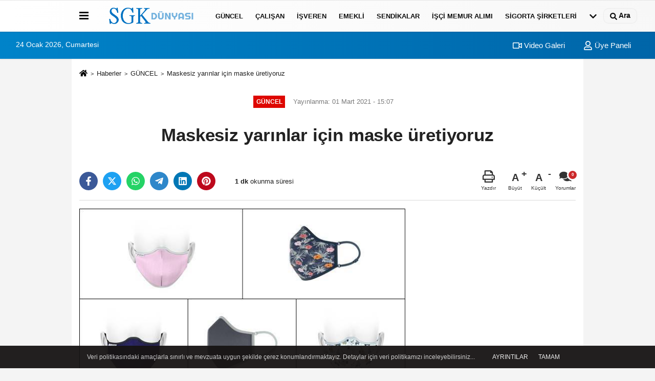

--- FILE ---
content_type: text/html; charset=UTF-8
request_url: https://www.sgkdunyasi.com/maskesiz-yarinlar-icin-maske-uretiyoruz/1171/
body_size: 12052
content:
 <!DOCTYPE html> <html lang="tr-TR"><head> <meta name="format-detection" content="telephone=no"/> <meta id="meta-viewport" name="viewport" content="width=1200"> <meta charset="utf-8"> <title>Maskesiz yarınlar için maske üretiyoruz - GÜNCEL - SGK Dünyası I www.sgkdunyasi.com</title> <meta name="title" content="Maskesiz yarınlar için maske üretiyoruz - GÜNCEL - SGK Dünyası I www.sgkdunyasi.com"> <meta name="description" content=""> <meta name="datePublished" content="2021-03-01T15:07:13+03:00"> <meta name="dateModified" content="2021-03-01T15:07:13+03:00"> <meta name="articleSection" content="news"> <link rel="canonical" href="https://www.sgkdunyasi.com/maskesiz-yarinlar-icin-maske-uretiyoruz/1171/" /> <link rel="manifest" href="https://www.sgkdunyasi.com/manifest.json"> <meta name="robots" content="max-image-preview:large" /> <meta name="robots" content="max-snippet:160"> <meta http-equiv="last-modified" content="2021-03-01T15:07:13+03:00" /> <link rel="image_src" type="image/jpeg" href="https://www.sgkdunyasi.com/images/haberler/2021/03/maskesiz-yarinlar-icin-maske-uretiyoruz.jpg"/> <meta http-equiv="content-language" content="tr"/> <meta name="content-language" content="tr"><meta name="apple-mobile-web-app-status-bar-style" content="#ebe7e6"><meta name="msapplication-navbutton-color" content="#ebe7e6"> <meta name="theme-color" content="#ebe7e6"/> <link rel="shortcut icon" type="image/x-icon" href="https://www.sgkdunyasi.com/favicon.jpg"> <link rel="apple-touch-icon" href="https://www.sgkdunyasi.com/favicon.jpg"> <meta property="og:site_name" content="https://www.sgkdunyasi.com" /> <meta property="og:type" content="article" /> <meta property="og:title" content="Maskesiz yarınlar için maske üretiyoruz" /> <meta property="og:url" content="https://www.sgkdunyasi.com/maskesiz-yarinlar-icin-maske-uretiyoruz/1171/" /> <meta property="og:description" content=" &nbsp;"/> <meta property="og:image" content="https://www.sgkdunyasi.com/images/haberler/2021/03/maskesiz-yarinlar-icin-maske-uretiyoruz.jpg" /> <meta property="og:locale" content="tr_TR" /> <meta property="og:image:width" content="641" /> <meta property="og:image:height" content="380" /> <meta property="og:image:alt" content="Maskesiz yarınlar için maske üretiyoruz" /> <meta name="twitter:card" content="summary_large_image" /> <meta name="twitter:url" content="https://www.sgkdunyasi.com/maskesiz-yarinlar-icin-maske-uretiyoruz/1171/" /> <meta name="twitter:title" content="Maskesiz yarınlar için maske üretiyoruz" /> <meta name="twitter:description" content="" /> <meta name="twitter:image:src" content="https://www.sgkdunyasi.com/images/haberler/2021/03/maskesiz-yarinlar-icin-maske-uretiyoruz.jpg" /> <meta name="twitter:domain" content="https://www.sgkdunyasi.com" /> <meta property="fb:pages" content="10155766664682408" /> <link rel="alternate" type="application/rss+xml" title="Maskesiz yarınlar için maske üretiyoruz" href="https://www.sgkdunyasi.com/rss_gundem-haberleri_8.xml"/> <script type="text/javascript"> var facebookApp = ''; var facebookAppVersion = 'v4.0'; var twitter_username = ''; var reklamtime = "10000"; var domainname = "https://www.sgkdunyasi.com"; var splashcookie = null; var splashtime = null;	var _TOKEN = "6550456cda0c342dabe0e63dad1c59da"; </script><link rel="preload" as="style" href="https://www.sgkdunyasi.com/template/prime/assets/css/app.css?v=2025060114080020260110142525" /><link rel="stylesheet" type="text/css" media='all' href="https://www.sgkdunyasi.com/template/prime/assets/css/app.css?v=2025060114080020260110142525"/> <link rel="preload" as="script" href="https://www.sgkdunyasi.com/template/prime/assets/js/app.js?v=2025060114080020260110142525" /><script src="https://www.sgkdunyasi.com/template/prime/assets/js/app.js?v=2025060114080020260110142525"></script> <script src="https://www.sgkdunyasi.com/template/prime/assets/js/sticky.sidebar.js?v=2025060114080020260110142525"></script> <script src="https://www.sgkdunyasi.com/template/prime/assets/js/libs/swiper/swiper.js?v=2025060114080020260110142525" defer></script> <script src="https://www.sgkdunyasi.com/template/prime/assets/js/print.min.js?v=2025060114080020260110142525" defer></script> <script src="https://www.sgkdunyasi.com/reg-sw.js?v=2025060114080020260110142525" defer></script> <script data-schema="organization" type="application/ld+json"> { "@context": "https://schema.org", "@type": "Organization", "name": "SGK Dünyası I www.sgkdunyasi.com", "url": "https://www.sgkdunyasi.com", "logo": { "@type": "ImageObject",	"url": "https://www.sgkdunyasi.com/images/genel/logo_7.fw.png",	"width": 360, "height": 90}, "sameAs": [ "https://www.facebook.com/sgkdunyasi", "", "https://twitter.com/sgkdunyasi", "https://www.instagram.com/sgkdunyasi/", "https://www.linkedin.com/in/sgk-d%C3%BCnyasi-0750181a7/", "", "" ] } </script> <script type="application/ld+json"> { "@context": "https://schema.org", "@type": "BreadcrumbList",	"@id": "https://www.sgkdunyasi.com/maskesiz-yarinlar-icin-maske-uretiyoruz/1171/#breadcrumb", "itemListElement": [{ "@type": "ListItem", "position": 1, "item": { "@id": "https://www.sgkdunyasi.com", "name": "Ana Sayfa" } }, { "@type": "ListItem", "position": 2, "item": {"@id": "https://www.sgkdunyasi.com/gundem-haberleri/","name": "GÜNCEL" } }, { "@type": "ListItem", "position": 3, "item": { "@id": "https://www.sgkdunyasi.com/maskesiz-yarinlar-icin-maske-uretiyoruz/1171/", "name": "Maskesiz yarınlar için maske üretiyoruz" } }] } </script> <script type="application/ld+json">{ "@context": "https://schema.org", "@type": "NewsArticle",	"inLanguage":"tr-TR", "mainEntityOfPage": { "@type": "WebPage", "@id": "https://www.sgkdunyasi.com/maskesiz-yarinlar-icin-maske-uretiyoruz/1171/" }, "headline": "Maskesiz yarınlar için maske üretiyoruz", "name": "Maskesiz yarınlar için maske üretiyoruz", "articleBody": "İnsan sağlığına odaklandığı yüksek koruma sağlayan ürünlerini, en üst düzey güvenlik önlemleriyle geliştiren ve üreten Medifash, Aura serisi yıkanabilir ve uzun ömürlü maskeleriyle kullanıcısına gün boyu yüksek filtrelemenin yanı sıra mükemmel uyum ve işlevsellik sağlıyor.
AYRINTILAR
Medifash, bilim, teknoloji ve tasarımın gücünü kullanarak Aura maske serisini yarattı. Aura, çıplak gözle görülemeyen bir boyut olan 3 mikron (metrenin milyonda biri) çapına kadar havadan bakterileri* engelleyen etkili bariyerler oluşturuyor. Gelişmiş elektrostatik çekim ortamı sayesinde hem kullanan kişiyi hem de bulunduğu ortamdaki diğer insanları koruyarak çift yönlü koruma sağlıyor.
Rahat nefes alma imkanı
Medifash, Aura ve çocuklara özel Aura Junior maske serisinde, yüze uyumlu 3D V-Shape teknolojisi kullanıyor. Bu teknolojideki burun ve çene arasındaki hava boşluğu sayesinde dengeli hava sirkülasyonu sağlanıyor ve terlemenin önüne geçiliyor. Böylelikle her türlü aktivite konforlu ve rahat nefes alınabilir hale geliyor. Medifash Aura, burun teli, yüz uyum halkaları ve ayarlanabilir kulak aparatı ile tüm gün konforlu bir kullanım sağlıyor.
Aerosol ve damlacıklardan korunurken ek bir kimyasal solumayın
Medifash, maskelerinin filtrasyonu için gümüş iyonu, biyosidal, antibakteriyel ve antiviral gibi ek kimyasallar kullanmıyor. Filtrasyon gücünü tamamen doku tasarımı, özel lif kesitinden ve gelişmiş elektrostatik çekim ortamından alıyor. Bu sayede dış ortamdan korunurken, ek bir kimyasal solunmuyor.
Test edildi ve onaylandı
Aura serisi, iş ortakları ve üniversite iş birliği ile geliştirilen kumaşı sayesinde, Türk Akreditasyon Kurumu (TÜRKAK), Avrupa Akreditasyon Birliği (EA), Uluslararası Laboratuvar Akreditasyon Birliği (ILAC) ve Türk Standartları Enstitüsü&#39;ne akredite laboratuvarlarında yapılan test sonuçlarına göre, bakterilere karşı yıkama sonrası bile yüzde 90&#39;a* kadar koruma sağlıyor.
Yıkanabilir ve uzun ömürlü
Medifash maskelerin en önemli özelliklerinden biri de yıkanabilir ve uzun ömürlü olması. Aura ve Aura Junior, 30 yıkamaya kadar koruma özelliğinden ödün vermiyor.
SGK Dünyası 
", "articleSection": "GÜNCEL",	"wordCount": 263,	"image": [{	"@type": "ImageObject",	"url": "https://www.sgkdunyasi.com/images/haberler/2021/03/maskesiz-yarinlar-icin-maske-uretiyoruz.jpg",	"height": 380,	"width": 641 }], "datePublished": "2021-03-01T15:07:13+03:00", "dateModified": "2021-03-01T15:07:13+03:00", "genre": "news",	"isFamilyFriendly":"True",	"publishingPrinciples":"https://www.sgkdunyasi.com/gizlilik-ilkesi.html",	"thumbnailUrl": "https://www.sgkdunyasi.com/images/haberler/2021/03/maskesiz-yarinlar-icin-maske-uretiyoruz.jpg", "typicalAgeRange": "7-", "keywords": "",	"author": { "@type": "Person", "name": "SGK Dünyası",	"url": "https://www.sgkdunyasi.com/editor/sgk-dunyasi" }, "publisher": { "@type": "Organization", "name": "SGK Dünyası I www.sgkdunyasi.com", "logo": { "@type": "ImageObject", "url": "https://www.sgkdunyasi.com/images/genel/logo_7.fw.png", "width": 360, "height": 90 } }, "description": "Maskesiz yarınlar için maske üretiyoruz"
} </script><!-- Global site tag (gtag.js) - Google Ads: 10790465818 --><script async src="https://www.googletagmanager.com/gtag/js?id=AW-10790465818"></script><script> window.dataLayer = window.dataLayer || []; function gtag(){dataLayer.push(arguments);} gtag('js', new Date()); gtag('config', 'AW-10790465818');</script><!-- Event snippet for SGK Dünyası conversion page --><script> gtag('event', 'conversion', {'send_to': 'AW-10790465818/b1PHCN6fwYEDEJripZko'});</script><script data-ad-client="ca-pub-9222816907293102" async src="https://pagead2.googlesyndication.com/pagead/js/adsbygoogle.js"></script><script src="https://cdn.onesignal.com/sdks/OneSignalSDK.js" async=""></script><script> var OneSignal = window.OneSignal || []; OneSignal.push(function() { OneSignal.init({ appId: "5d46b90a-ebc4-4fe7-b476-e7c67588b50f", }); });</script></head><body class=""> <div class="container text-center" ></div> <div class="container position-relative"><div class="sabit-reklam "><div class=" text-center" ></div></div><div class="sabit-reklam sag-sabit "></div></div> <div class="header-border"></div> <nav class="d-print-none navbar navbar-expand-lg bg-white align-items-center header box-shadow-menu"> <div class="container"><div class="menu" data-toggle="modal" data-target="#menu-aside" data-toggle-class="modal-open-aside"> <span class="menu-item"></span> <span class="menu-item"></span> <span class="menu-item"></span> </div> <a class="navbar-brand logo align-items-center" href="https://www.sgkdunyasi.com" title="SGK Dünyası I Çalışma Hayatı Haberleri - İşçi - Memur - İşveren"><picture> <source data-srcset="https://www.sgkdunyasi.com/images/genel/logo_7.fw.png?v=2025060114080020260110142525" type="image/webp" class="img-fluid logoh"> <source data-srcset="https://www.sgkdunyasi.com/images/genel/logo_7.fw.png?v=2025060114080020260110142525" type="image/jpeg" class="img-fluid logoh"> <img src="https://www.sgkdunyasi.com/images/genel/logo_7.fw.png?v=2025060114080020260110142525" alt="Anasayfa" class="img-fluid logoh" width="100%" height="100%"></picture></a> <ul class="navbar-nav mr-auto font-weight-bolder nav-active-border bottom b-primary d-none d-md-flex"> <li class="nav-item text-uppercase"><a class="nav-link text-uppercase" href="https://www.sgkdunyasi.com/gundem-haberleri/" title="GÜNCEL" >GÜNCEL</a></li><li class="nav-item text-uppercase"><a class="nav-link text-uppercase" href="https://www.sgkdunyasi.com/calisan/" title="Çalışan" >Çalışan</a></li><li class="nav-item text-uppercase"><a class="nav-link text-uppercase" href="https://www.sgkdunyasi.com/isveren/" title="İşveren" >İşveren</a></li><li class="nav-item text-uppercase"><a class="nav-link text-uppercase" href="https://www.sgkdunyasi.com/emekli/" title="Emekli" >Emekli</a></li><li class="nav-item text-uppercase"><a class="nav-link text-uppercase" href="https://www.sgkdunyasi.com/sendikalar/" title="Sendikalar" >Sendikalar</a></li><li class="nav-item text-uppercase"><a class="nav-link text-uppercase" href="https://www.sgkdunyasi.com/isci-memur-alimi/" title="İşçi Memur Alımı" >İşçi Memur Alımı</a></li><li class="nav-item text-uppercase"><a class="nav-link text-uppercase" href="https://www.sgkdunyasi.com/ozel-sigorta/" title="Sigorta Şirketleri" >Sigorta Şirketleri</a></li> <li class="nav-item dropdown dropdown-hover"> <a title="tümü" href="#" class="nav-link text-uppercase"><svg width="16" height="16" class="svg-bl text-16"><use xlink:href="https://www.sgkdunyasi.com/template/prime/assets/img/sprite.svg#chevron-down"></use></svg></a> <div class="dropdown-menu px-2 py-2"> <a class="d-block p-1 text-nowrap nav-link" href="https://www.sgkdunyasi.com/gss/" title="GSS ">GSS </a> <a class="d-block p-1 text-nowrap nav-link" href="https://www.sgkdunyasi.com/saglik/" title="Sağlık">Sağlık</a> <a class="d-block p-1 text-nowrap nav-link" href="https://www.sgkdunyasi.com/eyt-liler/" title="EYT'liler">EYT'liler</a> <a class="d-block p-1 text-nowrap nav-link" href="https://www.sgkdunyasi.com/yurtdisi-sigorta/" title="Yurtdışı Sigorta ">Yurtdışı Sigorta </a> <a class="d-block p-1 text-nowrap nav-link" href="https://www.sgkdunyasi.com/is-sagligi-ve-guvenligi/" title="İş Sağlığı ve Güvenliği">İş Sağlığı ve Güvenliği</a> <a class="d-block p-1 text-nowrap nav-link" href="https://www.sgkdunyasi.com/ne-zaman-emekli-olurum/" title="Ne Zaman Emekli Olurum?">Ne Zaman Emekli Olurum?</a> </div> </li> </ul> <ul class="navbar-nav ml-auto align-items-center font-weight-bolder"> <li class="nav-item"><a href="javascript:;" data-toggle="modal" data-target="#search-box" class="search-button nav-link py-1" title="Arama"><svg class="svg-bl" width="14" height="18"> <use xlink:href="https://www.sgkdunyasi.com/template/prime/assets/img/spritesvg.svg#search" /> </svg> <span> Ara</span></a></li> </ul> </div></nav></header><div class="container-fluid d-md-block sondakika-bg d-print-none"> <div class="row py-s px-3"> <div class="col-md-5"> <span id="bugun">Bugün <script> function tarihsaat() { var b = new Date, g = b.getSeconds(), d = b.getMinutes(), a = b.getHours(), c = b.getDay(), h = b.getDate(), k = b.getMonth(), b = b.getFullYear(); 10 > a && (a = "0" + a); 10 > g && (g = "0" + g); 10 > d && (d = "0" + d); document.getElementById("bugun").innerHTML = h + " " + "Ocak Şubat Mart Nisan Mayıs Haziran Temmuz Ağustos Eylül Ekim Kasım Aralık".split(" ")[k] + " " + b + ", " + "Pazar Pazartesi Salı Çarşamba Perşembe Cuma Cumartesi".split(" ")[c] + " "; setTimeout("tarihsaat()", 1E3) } function CC_noErrors() { return !0 } window.onerror = CC_noErrors; function bookmarksite(b, g) { document.all ? window.external.AddFavorite(g, b) : window.sidebar && window.sidebar.addPanel(b, g, "") } tarihsaat();</script></span> </div> <div class="col-md-7 d-none d-md-block"> <div class="text-right text-16"><a href="https://www.sgkdunyasi.com/video-galeri/" class="px-3" title="Video Galeri" ><svg class="svg-whss" width="18" height="18"> <use xlink:href="https://www.sgkdunyasi.com/template/prime/assets/img/sprite.svg#video" /> </svg> Video Galeri</a> <a class="px-3" href="https://www.sgkdunyasi.com/kullanici-girisi/" ><svg class="svg-whss" width="18" height="18"> <use xlink:href="https://www.sgkdunyasi.com/template/prime/assets/img/sprite.svg#user" /> </svg> Üye Paneli</a> </div> </div> </div></div> <div class="fixed-share bg-white box-shadow is-hidden align-items-center d-flex post-tools px-3"> <span class="bg-facebook post-share share-link" onClick="ShareOnFacebook('https://www.sgkdunyasi.com/maskesiz-yarinlar-icin-maske-uretiyoruz/1171/');return false;" title="facebook"><svg width="18" height="18" class="svg-wh"><use xlink:href="https://www.sgkdunyasi.com/template/prime/assets/img/sprite.svg?v=1#facebook-f"></use></svg> </span> <span class="bg-twitter post-share share-link" onClick="ShareOnTwitter('https://www.sgkdunyasi.com/maskesiz-yarinlar-icin-maske-uretiyoruz/1171/', 'tr', '', 'Maskesiz yarınlar için maske üretiyoruz')" title="twitter"><svg width="18" height="18" class="svg-wh"><use xlink:href="https://www.sgkdunyasi.com/template/prime/assets/img/sprite.svg?v=1#twitterx"></use></svg></span> <a rel="noopener" class="bg-whatsapp post-share share-link" href="https://api.whatsapp.com/send?text=Maskesiz yarınlar için maske üretiyoruz https://www.sgkdunyasi.com/maskesiz-yarinlar-icin-maske-uretiyoruz/1171/" title="whatsapp"><svg width="18" height="18" class="svg-wh"><use xlink:href="https://www.sgkdunyasi.com/template/prime/assets/img/sprite.svg?v=1#whatsapp"></use></svg></a> <a target="_blank" rel="noopener" class="bg-telegram post-share share-link" href="https://t.me/share/url?url=https://www.sgkdunyasi.com/maskesiz-yarinlar-icin-maske-uretiyoruz/1171/&text=Maskesiz yarınlar için maske üretiyoruz" title="telegram"><svg width="18" height="18" class="svg-wh"><use xlink:href="https://www.sgkdunyasi.com/template/prime/assets/img/sprite.svg?v=1#telegram"></use></svg></a> <a target="_blank" rel="noopener" class="bg-linkedin post-share share-link" href="https://www.linkedin.com/shareArticle?url=https://www.sgkdunyasi.com/maskesiz-yarinlar-icin-maske-uretiyoruz/1171/" title="linkedin"><svg width="18" height="18" class="svg-wh"><use xlink:href="https://www.sgkdunyasi.com/template/prime/assets/img/sprite.svg?v=1#linkedin"></use></svg></a> <a target="_blank" rel="noopener" class="bg-pinterest post-share share-link" href="https://pinterest.com/pin/create/button/?url=https://www.sgkdunyasi.com/maskesiz-yarinlar-icin-maske-uretiyoruz/1171/&media=https://www.sgkdunyasi.com/images/haberler/2021/03/maskesiz-yarinlar-icin-maske-uretiyoruz.jpg&description=Maskesiz yarınlar için maske üretiyoruz" title="pinterest"><svg width="18" height="18" class="svg-wh"><use xlink:href="https://www.sgkdunyasi.com/template/prime/assets/img/sprite.svg?v=1#pinterest"></use></svg></a> <div class="ml-auto d-flex align-items-center"> <a href="javascript:;" class="font-buyut text-muted text-center font-button plus mr-2"> <span>A</span> <div class="text-10 font-weight-normal">Büyüt</div> </a> <a href="javascript:;" class="font-kucult text-muted text-center font-button mr-2"> <span>A</span> <div class="text-10 font-weight-normal">Küçült</div> </a> <a href="javascript:;" class="text-muted text-center position-relative scroll-go" data-scroll="yorumlar-1171" data-count="0"> <svg class="svg-gr" width="24" height="24"><use xlink:href="https://www.sgkdunyasi.com/template/prime/assets/img/sprite.svg?v=1#comments" /></svg> <div class="text-10">Yorumlar</div> </a> </div> </div> <div class="print-body" id="print-1171"> <div class="container py-1 bg-white"> <nav aria-label="breadcrumb"> <ol class="breadcrumb justify-content-left"> <li class="breadcrumb-item"><a href="https://www.sgkdunyasi.com" title="Ana Sayfa"><svg class="svg-br-2" width="16" height="16"><use xlink:href="https://www.sgkdunyasi.com/template/prime/assets/img/sprite.svg?v=1#home" /></svg></a></li> <li class="breadcrumb-item"><a href="https://www.sgkdunyasi.com/arsiv/" title="Arşiv">Haberler</a></li> <li class="breadcrumb-item"><a href="https://www.sgkdunyasi.com/gundem-haberleri/" title="GÜNCEL">GÜNCEL</a></li> <li class="breadcrumb-item active d-md-block d-none" aria-current="page"><a href="https://www.sgkdunyasi.com/maskesiz-yarinlar-icin-maske-uretiyoruz/1171/" title="Maskesiz yarınlar için maske üretiyoruz">Maskesiz yarınlar için maske üretiyoruz</a></li> </ol> </nav> <div id="haberler"> <div class="haber-kapsa print-body" id="print-1171"> <div class="news-start"> <article id="haber-1171"> <div class="text-md-center" > <div class="text-muted text-sm py-2 d-md-flex align-items-center justify-content-center"> <div class="badge badge-lg text-uppercase bg-primary mr-3 my-2 " style="background:#de0700 !important;"> GÜNCEL </div> <div class="d-md-block text-12 text-fade"><svg class="svg-gr-2 d-none" width="14" height="14"><use xlink:href="https://www.sgkdunyasi.com/template/prime/assets/img/sprite.svg?v=1#clock"></use></svg> Yayınlanma: 01 Mart 2021 - 15:07 </div> <div class="text-12 ml-md-3 text-fade"> </div> </div> <h1 class="text-36 post-title my-2 py-2 font-weight-bold"> Maskesiz yarınlar için maske üretiyoruz </h1> <h2 class="text-2222 mb-0 my-2 py-2 font-weight-normal"></h2> <div class="text-muted text-sm py-2 d-md-none align-items-center d-flex text-nowrap"> <div class="badge badge-lg text-uppercase bg-primary mr-3"> GÜNCEL </div> <div class="text-12"> 01 Mart 2021 - 15:07 </div> <div class="ml-3 d-none d-md-block text-12"> </div> </div> <div class="fix-socials_btm d-flex d-md-none"> <div class="post-tools"> <a rel="noopener" class="post-share share-link" href="https://www.sgkdunyasi.com" title="Ana Sayfa"><svg width="18" height="18" class="svg-wh"><use xlink:href="https://www.sgkdunyasi.com/template/prime/assets/img/sprite.svg?v=1#home"></use></svg></a> <span class="bg-facebook post-share share-link" onClick="ShareOnFacebook('https://www.sgkdunyasi.com/maskesiz-yarinlar-icin-maske-uretiyoruz/1171/');return false;" title="facebook"><svg width="18" height="18" class="svg-wh"><use xlink:href="https://www.sgkdunyasi.com/template/prime/assets/img/sprite.svg?v=1#facebook-f"></use></svg> </span> <span class="bg-twitter post-share share-link" onClick="ShareOnTwitter('https://www.sgkdunyasi.com/maskesiz-yarinlar-icin-maske-uretiyoruz/1171/', 'tr', '', 'Maskesiz yarınlar için maske üretiyoruz')" title="twitter"><svg width="18" height="18" class="svg-wh"><use xlink:href="https://www.sgkdunyasi.com/template/prime/assets/img/sprite.svg?v=1#twitterx"></use></svg> </span> <a target="_blank" rel="noopener" class="bg-whatsapp post-share share-link" href="https://api.whatsapp.com/send?text=Maskesiz yarınlar için maske üretiyoruz https://www.sgkdunyasi.com/maskesiz-yarinlar-icin-maske-uretiyoruz/1171/" title="whatsapp"><svg width="18" height="18" class="svg-wh"><use xlink:href="https://www.sgkdunyasi.com/template/prime/assets/img/sprite.svg?v=1#whatsapp"></use></svg></a> <a target="_blank" rel="noopener" class="bg-telegram post-share share-link" href="https://t.me/share/url?url=https://www.sgkdunyasi.com/maskesiz-yarinlar-icin-maske-uretiyoruz/1171/&text=Maskesiz yarınlar için maske üretiyoruz" title="telegram"><svg width="18" height="18" class="svg-wh"><use xlink:href="https://www.sgkdunyasi.com/template/prime/assets/img/sprite.svg?v=1#telegram"></use></svg></a> <a target="_blank" rel="noopener" class="bg-linkedin post-share share-link" href="https://www.linkedin.com/shareArticle?url=https://www.sgkdunyasi.com/maskesiz-yarinlar-icin-maske-uretiyoruz/1171/" title="linkedin"><svg width="18" height="18" class="svg-wh"><use xlink:href="https://www.sgkdunyasi.com/template/prime/assets/img/sprite.svg?v=1#linkedin"></use></svg></a> <a target="_blank" rel="noopener" class="bg-pinterest post-share share-link" href="https://pinterest.com/pin/create/button/?url=https://www.sgkdunyasi.com/maskesiz-yarinlar-icin-maske-uretiyoruz/1171/&media=https://www.sgkdunyasi.com/images/haberler/2021/03/maskesiz-yarinlar-icin-maske-uretiyoruz.jpg&description=Maskesiz yarınlar için maske üretiyoruz" title="pinterest"><svg width="18" height="18" class="svg-wh"><use xlink:href="https://www.sgkdunyasi.com/template/prime/assets/img/sprite.svg?v=1#pinterest"></use></svg></a> <div class="ml-5 ml-auto d-flex align-items-center"> <a href="javascript:;" class="text-muted text-center position-relative scroll-go d-md-inline-block " data-scroll="yorumlar-1171" data-count="0"> <svg class="svg-gr" width="24" height="24"><use xlink:href="https://www.sgkdunyasi.com/template/prime/assets/img/sprite.svg?v=1#comments" /></svg> <div class="text-10">Yorumlar</div> </a> </div> </div></div> <div class="post-tools my-3 d-flex d-print-none flex-scroll flex-wrap"> <span class="bg-facebook post-share share-link" onClick="ShareOnFacebook('https://www.sgkdunyasi.com/maskesiz-yarinlar-icin-maske-uretiyoruz/1171/');return false;" title="facebook"><svg width="18" height="18" class="svg-wh"><use xlink:href="https://www.sgkdunyasi.com/template/prime/assets/img/sprite.svg?v=1#facebook-f"></use></svg> </span> <span class="bg-twitter post-share share-link" onClick="ShareOnTwitter('https://www.sgkdunyasi.com/maskesiz-yarinlar-icin-maske-uretiyoruz/1171/', 'tr', '', 'Maskesiz yarınlar için maske üretiyoruz')" title="twitter"><svg width="18" height="18" class="svg-wh"><use xlink:href="https://www.sgkdunyasi.com/template/prime/assets/img/sprite.svg?v=1#twitterx"></use></svg> </span> <a target="_blank" rel="noopener" class="bg-whatsapp post-share share-link" href="https://api.whatsapp.com/send?text=Maskesiz yarınlar için maske üretiyoruz https://www.sgkdunyasi.com/maskesiz-yarinlar-icin-maske-uretiyoruz/1171/" title="whatsapp"><svg width="18" height="18" class="svg-wh"><use xlink:href="https://www.sgkdunyasi.com/template/prime/assets/img/sprite.svg?v=1#whatsapp"></use></svg></a> <a target="_blank" rel="noopener" class="bg-telegram post-share share-link" href="https://t.me/share/url?url=https://www.sgkdunyasi.com/maskesiz-yarinlar-icin-maske-uretiyoruz/1171/&text=Maskesiz yarınlar için maske üretiyoruz" title="telegram"><svg width="18" height="18" class="svg-wh"><use xlink:href="https://www.sgkdunyasi.com/template/prime/assets/img/sprite.svg?v=1#telegram"></use></svg></a> <a target="_blank" rel="noopener" class="bg-linkedin post-share share-link" href="https://www.linkedin.com/shareArticle?url=https://www.sgkdunyasi.com/maskesiz-yarinlar-icin-maske-uretiyoruz/1171/" title="linkedin"><svg width="18" height="18" class="svg-wh"><use xlink:href="https://www.sgkdunyasi.com/template/prime/assets/img/sprite.svg?v=1#linkedin"></use></svg></a> <a target="_blank" rel="noopener" class="bg-pinterest post-share share-link" href="https://pinterest.com/pin/create/button/?url=https://www.sgkdunyasi.com/maskesiz-yarinlar-icin-maske-uretiyoruz/1171/&media=https://www.sgkdunyasi.com/images/haberler/2021/03/maskesiz-yarinlar-icin-maske-uretiyoruz.jpg&description=Maskesiz yarınlar için maske üretiyoruz" title="pinterest"><svg width="18" height="18" class="svg-wh"><use xlink:href="https://www.sgkdunyasi.com/template/prime/assets/img/sprite.svg?v=1#pinterest"></use></svg></a> <div class="content-esimited-read"><strong>1 dk</strong> okunma süresi</div> <div class="ml-5 ml-auto d-flex align-items-center"> <a href="javascript:;" class="text-muted text-center mr-4 printer d-none d-md-inline-block" name="print1171" id="1171" title="Yazdır"> <svg class="svg-gr" width="24" height="24"><use xlink:href="https://www.sgkdunyasi.com/template/prime/assets/img/sprite.svg?v=1#print" /></svg> <div class="text-10">Yazdır</div> </a> <a href="javascript:;" class="font-buyut text-muted text-center font-button plus mr-2"> <span>A</span> <div class="text-10 font-weight-normal">Büyüt</div> </a> <a href="javascript:;" class="font-kucult text-muted text-center font-button mr-2"> <span>A</span> <div class="text-10 font-weight-normal">Küçült</div> </a> <a href="javascript:;" class="text-muted text-center position-relative scroll-go d-none d-md-inline-block " data-scroll="yorumlar-1171" data-count="0"> <svg class="svg-gr" width="24" height="24"><use xlink:href="https://www.sgkdunyasi.com/template/prime/assets/img/sprite.svg?v=1#comments" /></svg> <div class="text-10">Yorumlar</div> </a> </div> </div> </div> <div class="border-bottom my-3"></div> <div class="row"> <div class="col-md-8"> <div class="lazy mb-4 responsive-image"> <a data-fancybox="image" href="https://www.sgkdunyasi.com/images/haberler/2021/03/maskesiz-yarinlar-icin-maske-uretiyoruz.jpg" title="Maskesiz yarınlar için maske üretiyoruz"><img src="https://www.sgkdunyasi.com/template/prime/assets/img/641x380.jpg?v=2025060114080020260110142525" data-src="https://www.sgkdunyasi.com/images/haberler/2021/03/maskesiz-yarinlar-icin-maske-uretiyoruz.jpg" width="100%" height="100%" alt="Maskesiz yarınlar için maske üretiyoruz" class="img-fluid lazy"/></a> </div> <div class="post-body my-3"> <div class="img_position_left"> <div class=" text-center" ><div align="center" class="mb15" id="reklam"><script async src="https://pagead2.googlesyndication.com/pagead/js/adsbygoogle.js"></script><!-- Haber İçi --><ins class="adsbygoogle" style="display:block" data-ad-client="ca-pub-9222816907293102" data-ad-slot="4106321267" data-ad-format="auto"></ins><script> (adsbygoogle = window.adsbygoogle || []).push({});</script></div></div> </div> <div class="detay" property="articleBody">
İnsan sağlığına odaklandığı yüksek koruma sağlayan ürünlerini, en üst düzey güvenlik önlemleriyle geliştiren ve üreten Medifash, Aura serisi yıkanabilir ve uzun ömürlü maskeleriyle kullanıcısına gün boyu yüksek filtrelemenin yanı sıra mükemmel uyum ve işlevsellik sağlıyor.</p><h4><strong>AYRINTILAR</strong></h4>Medifash, bilim, teknoloji ve tasarımın gücünü kullanarak Aura maske serisini yarattı. Aura, çıplak gözle görülemeyen bir boyut olan 3 mikron (metrenin milyonda biri) çapına kadar havadan bakterileri* engelleyen etkili bariyerler oluşturuyor. Gelişmiş elektrostatik çekim ortamı sayesinde hem kullanan kişiyi hem de bulunduğu ortamdaki diğer insanları koruyarak çift yönlü koruma sağlıyor.</p><h4><strong>Rahat nefes alma imkanı</strong></h4>Medifash, Aura ve çocuklara özel Aura Junior maske serisinde, yüze uyumlu 3D V-Shape teknolojisi kullanıyor. Bu teknolojideki burun ve çene arasındaki hava boşluğu sayesinde dengeli hava sirkülasyonu sağlanıyor ve terlemenin önüne geçiliyor. Böylelikle her türlü aktivite konforlu ve rahat nefes alınabilir hale geliyor. Medifash Aura, burun teli, yüz uyum halkaları ve ayarlanabilir kulak aparatı ile tüm gün konforlu bir kullanım sağlıyor.</p><h4><strong>Aerosol ve damlacıklardan korunurken ek bir kimyasal solumayın</strong></h4>Medifash, maskelerinin filtrasyonu için gümüş iyonu, biyosidal, antibakteriyel ve antiviral gibi ek kimyasallar kullanmıyor. Filtrasyon gücünü tamamen doku tasarımı, özel lif kesitinden ve gelişmiş elektrostatik çekim ortamından alıyor. Bu sayede dış ortamdan korunurken, ek bir kimyasal solunmuyor.</p><h4><strong>Test edildi ve onaylandı</strong></h4>Aura serisi, iş ortakları ve üniversite iş birliği ile geliştirilen kumaşı sayesinde, Türk Akreditasyon Kurumu (TÜRKAK), Avrupa Akreditasyon Birliği (EA), Uluslararası Laboratuvar Akreditasyon Birliği (ILAC) ve Türk Standartları Enstitüsü’ne akredite laboratuvarlarında yapılan test sonuçlarına göre, bakterilere karşı yıkama sonrası bile yüzde 90’a* kadar koruma sağlıyor.</p><h4><strong>Yıkanabilir ve uzun ömürlü</strong></h4>Medifash maskelerin en önemli özelliklerinden biri de yıkanabilir ve uzun ömürlü olması. Aura ve Aura Junior, 30 yıkamaya kadar koruma özelliğinden ödün vermiyor.</p>SGK Dünyası </p> </div> </div> <div class="clearfixy"></div><div class="emojiler py-3" data-id="1171"></div><script> $(document).ready(function () {
$('.emojiler[data-id="'+1171+'"]').load('https://www.sgkdunyasi.com/template/prime/include/emoji.php?postid=1171&type=1');
});</script> <div class="my-3 py-1 d-print-none commenttab" id="yorumlar-1171"> <div class="b-t"> <div class="nav-active-border b-primary top"> <ul class="nav font-weight-bold align-items-center" id="myTab" role="tablist"> <li class="nav-item" role="tab" aria-selected="false"> <a class="nav-link py-3 active" id="comments-tab-1171" data-toggle="tab" href="#comments-1171"><span class="d-md-block text-16">YORUMLAR</span></a> </li> </ul> </div> </div> <div class="tab-content"> <div class="tab-pane show active" id="comments-1171"> <div class="my-3"> <div class="commentResult"></div> <form class="contact_form commentstyle" action="" onsubmit="return tumeva.commentSubmit(this)" name="yorum"> <div class="reply my-2" id="kim" style="display:none;"><strong> <span></span> </strong> adlı kullanıcıya cevap <a href="#" class="notlikeid reply-comment-cancel">x</a> </div> <div class="form-group"> <textarea onkeyup="textCounterJS(this.form.Yorum,this.form.remLensoz,1000);" id="yorum" type="text" minlength="10" name="Yorum" required="required" class="form-control pb-4" placeholder="Kanunlara aykırı, konuyla ilgisi olmayan, küfür içeren yorumlar onaylanmamaktadır.IP adresiniz kaydedilmektedir."></textarea> <label for="remLensoz"> <input autocomplete="off" class="commentbgr text-12 border-0 py-2 px-1" readonly id="remLensoz" name="remLensoz" type="text" maxlength="3" value="2000 karakter"/> </label> <script type="text/javascript"> function textCounterJS(field, cntfield, maxlimit) { if (field.value.length > maxlimit) field.value = field.value.substring(0, maxlimit); else cntfield.value = (maxlimit - field.value.length).toString().concat(' karakter'); } </script> </div> <div class="row"> <div class="col-md-6"> <div class="form-group"> <input autocomplete="off" type="text" maxlength="75" name="AdSoyad" class="form-control" id="adsoyad" required placeholder="Ad / Soyad"> </div> </div> <div class="col-md-6"> <div class="form-group"> <input autocomplete="off" type="email" maxlength="120" name="Email" required class="form-control" id="email" placeholder="Email"> </div> </div> </div> <div class="form-group"> <div class="clearfix"></div> <script src="https://www.google.com/recaptcha/api.js" async defer></script> <style type="text/css"> .g-recaptcha { transform: scale(0.84); transform-origin: 0 0; background: #fff !important; margin-top: 10px; } </style> <div class="g-recaptcha" data-sitekey="6LetgegUAAAAAINsAZaAmSOEGC2dYFqHYoFUkCyc"></div> </div> <input type="hidden" name="Baglanti" value="0" class="YorumId"/> <input type="hidden" name="Durum" value="YorumGonder"/> <input type="hidden" name="VeriId" value="1171"/> <input type="hidden" name="Tip" value="1"/> <input type="hidden" name="show" value="20260124"/> <input type="hidden" name="token" value="6550456cda0c342dabe0e63dad1c59da"> <button id="send" type="submit" class="text-14 btn btn-sm btn-primary px-4 font-weight-bold"> Gönder</button> </form> </div> <!-- yorumlar --> </div> </div></div> <div class="btnGoHomePage mt-3"><a href="https://www.sgkdunyasi.com"><strong class="click-tracking" data-event-category="detailHomeButton" data-event-label="Anasayfaya Dönmek İçin Tıklayınız" data-event-action="click" title="ANASAYFA">ANASAYFAYA DÖNMEK İÇİN TIKLAYINIZ</strong></a></div> <div class="heading d-print-none py-3">İlginizi Çekebilir</div><div class="row row-sm list-grouped d-print-none"> <div class="col-md-6"> <div class="list-item block"> <a href="https://www.sgkdunyasi.com/2026-da-az-izinle-butce-dostu-cok-tatil-yaptiran-takvim/3327/" title="2026'da az izinle 'bütçe dostu' çok tatil yaptıran takvim!"><picture> <source data-srcset="https://www.sgkdunyasi.com/images/haberler/2025/12/2026-da-az-izinle-butce-dostu-cok-tatil-yaptiran-takvim-8707-t.webp" type="image/webp" class="img-fluid"> <source data-srcset="https://www.sgkdunyasi.com/images/haberler/2025/12/2026-da-az-izinle-butce-dostu-cok-tatil-yaptiran-takvim-8707-t.jpg" type="image/jpeg" class="img-fluid"> <img src="https://www.sgkdunyasi.com/template/prime/assets/img/313x170.jpg?v=2025060114080020260110142525" data-src="https://www.sgkdunyasi.com/images/haberler/2025/12/2026-da-az-izinle-butce-dostu-cok-tatil-yaptiran-takvim-8707-t.jpg" alt="2026'da az izinle 'bütçe dostu' çok tatil yaptıran takvim!" class="img-fluid lazy maxh3" width="384" height="208"></picture></a> <div class="list-content"> <div class="list-body h-2x"><a href="https://www.sgkdunyasi.com/2026-da-az-izinle-butce-dostu-cok-tatil-yaptiran-takvim/3327/" title="2026'da az izinle 'bütçe dostu' çok tatil yaptıran takvim!" class="list-title mt-1">2026'da az izinle 'bütçe dostu' çok tatil yaptıran takvim!</a> </div> </div> </div> </div> <div class="col-md-6"> <div class="list-item block"> <a href="https://www.sgkdunyasi.com/e-ticarette-yeni-donem-yapay-zeka/3326/" title="E-ticarette yeni dönem: Yapay zekâ"><picture> <source data-srcset="https://www.sgkdunyasi.com/images/haberler/2025/12/e-ticarette-yeni-donem-yapay-zeka-1219-t.webp" type="image/webp" class="img-fluid"> <source data-srcset="https://www.sgkdunyasi.com/images/haberler/2025/12/e-ticarette-yeni-donem-yapay-zeka-1219-t.jpg" type="image/jpeg" class="img-fluid"> <img src="https://www.sgkdunyasi.com/template/prime/assets/img/313x170.jpg?v=2025060114080020260110142525" data-src="https://www.sgkdunyasi.com/images/haberler/2025/12/e-ticarette-yeni-donem-yapay-zeka-1219-t.jpg" alt="E-ticarette yeni dönem: Yapay zekâ" class="img-fluid lazy maxh3" width="384" height="208"></picture></a> <div class="list-content"> <div class="list-body h-2x"><a href="https://www.sgkdunyasi.com/e-ticarette-yeni-donem-yapay-zeka/3326/" title="E-ticarette yeni dönem: Yapay zekâ" class="list-title mt-1">E-ticarette yeni dönem: Yapay zekâ</a> </div> </div> </div> </div> <div class="col-md-6"> <div class="list-item block"> <a href="https://www.sgkdunyasi.com/yuzyilin-konut-projesi-ne-basvurular-bugun-basladi-basvuru-sartlari-neler/3324/" title="'Yüzyılın Konut Projesi'ne başvurular bugün başladı! Başvuru şartları neler?"><picture> <source data-srcset="https://www.sgkdunyasi.com/images/haberler/2025/11/yuzyilin-konut-projesi-ne-basvurular-bugun-basladi-basvuru-sartlari-neler-5302-t.webp" type="image/webp" class="img-fluid"> <source data-srcset="https://www.sgkdunyasi.com/images/haberler/2025/11/yuzyilin-konut-projesi-ne-basvurular-bugun-basladi-basvuru-sartlari-neler-5302-t.jpg" type="image/jpeg" class="img-fluid"> <img src="https://www.sgkdunyasi.com/template/prime/assets/img/313x170.jpg?v=2025060114080020260110142525" data-src="https://www.sgkdunyasi.com/images/haberler/2025/11/yuzyilin-konut-projesi-ne-basvurular-bugun-basladi-basvuru-sartlari-neler-5302-t.jpg" alt="'Yüzyılın Konut Projesi'ne başvurular bugün başladı! Başvuru şartları neler?" class="img-fluid lazy maxh3" width="384" height="208"></picture></a> <div class="list-content"> <div class="list-body h-2x"><a href="https://www.sgkdunyasi.com/yuzyilin-konut-projesi-ne-basvurular-bugun-basladi-basvuru-sartlari-neler/3324/" title="'Yüzyılın Konut Projesi'ne başvurular bugün başladı! Başvuru şartları neler?" class="list-title mt-1">'Yüzyılın Konut Projesi'ne başvurular bugün başladı! Başvuru şartları neler?</a> </div> </div> </div> </div> <div class="col-md-6"> <div class="list-item block"> <a href="https://www.sgkdunyasi.com/memur-zammi-netlesti/3317/" title="Memur zammı..."><picture> <source data-srcset="https://www.sgkdunyasi.com/images/haberler/2025/08/memur-zammi-netlesti-9742-t.webp" type="image/webp" class="img-fluid"> <source data-srcset="https://www.sgkdunyasi.com/images/haberler/2025/08/memur-zammi-netlesti-9742-t.jpg" type="image/jpeg" class="img-fluid"> <img src="https://www.sgkdunyasi.com/template/prime/assets/img/313x170.jpg?v=2025060114080020260110142525" data-src="https://www.sgkdunyasi.com/images/haberler/2025/08/memur-zammi-netlesti-9742-t.jpg" alt="Memur zammı..." class="img-fluid lazy maxh3" width="384" height="208"></picture></a> <div class="list-content"> <div class="list-body h-2x"><a href="https://www.sgkdunyasi.com/memur-zammi-netlesti/3317/" title="Memur zammı..." class="list-title mt-1">Memur zammı...</a> </div> </div> </div> </div> </div></div> <div class="col-md-4 d-print-none sidebar1171"> </div> </div> <div style="display:none;"> <div id="news-nextprev" class="group" style="display: block;"> <div id="prevNewsUrl" class="leftNewsDetailArrow" data-url="https://www.sgkdunyasi.com/ahef-14-mart-tip-bayrami-oncesi-aile-hekimleri-nin-taleplerini-acikladi/1170/"> <a href="https://www.sgkdunyasi.com/ahef-14-mart-tip-bayrami-oncesi-aile-hekimleri-nin-taleplerini-acikladi/1170/" class="leftArrow prev"> <div class="leftTextImgWrap" style="display: none; opacity: 1;"> <div class="lText nwstle">AHEF '14 Mart Tıp Bayramı' öncesi Aile Hekimleri'nin taleplerini açıkladı</div> </div> </a> </div> <div id="nextNewsUrl" class="rightNewsDetailArrow" data-url="https://www.sgkdunyasi.com/ahef-14-mart-tip-bayrami-oncesi-aile-hekimleri-nin-taleplerini-acikladi/1170/"> <a href="https://www.sgkdunyasi.com/ahef-14-mart-tip-bayrami-oncesi-aile-hekimleri-nin-taleplerini-acikladi/1170/" class="rightArrow next"> <div class="rightTextImgWrap" style="display: none; opacity: 1;"> <div class="rText nwstle">AHEF '14 Mart Tıp Bayramı' öncesi Aile Hekimleri'nin taleplerini açıkladı</div> </div> </a> <a href="https://www.sgkdunyasi.com/ahef-14-mart-tip-bayrami-oncesi-aile-hekimleri-nin-taleplerini-acikladi/1170/" id="sonrakiHaber"></a> </div> </div> <script> $(document).ready(function () { $('.sidebar1171').theiaStickySidebar({ additionalMarginTop: 70, additionalMarginBottom: 20 });}); </script> </div></article> </div> </div> </div> <div class="page-load-status"> <div class="loader-ellips infinite-scroll-request"> <span class="loader-ellips__dot"></span> <span class="loader-ellips__dot"></span> <span class="loader-ellips__dot"></span> <span class="loader-ellips__dot"></span> </div> <p class="infinite-scroll-last"></p> <p class="infinite-scroll-error"></p></div> </div> </div> </div> <div class="modal" id="search-box" data-backdrop="true" aria-hidden="true"> <div class="modal-dialog modal-lg modal-dialog-centered"> <div class="modal-content bg-transparent"> <div class="modal-body p-0"> <a href="javascript:;" data-dismiss="modal" title="Kapat" class="float-right ml-3 d-flex text-white mb-3 font-weight-bold"><svg class="svg-wh fa-4x" width="18" height="18"> <use xlink:href="https://www.sgkdunyasi.com/template/prime/assets/img/spritesvg.svg#times" /> </svg></a> <form role="search" action="https://www.sgkdunyasi.com/template/prime/search.php" method="post"> <input id="arama-input" required minlength="3" autocomplete="off" type="text" name="q" placeholder="Lütfen aramak istediğiniz kelimeyi yazınız." class="form-control py-3 px-4 border-0"> <input type="hidden" name="type" value="1" > <input type="hidden" name="token" value="c327da1d1ff9518893cc03b11a616d81"></form> <div class="text-white mt-3 mx-3"></div> </div> </div> </div></div> <div class="modal fade" id="menu-aside" data-backdrop="true" aria-hidden="true"> <div class="modal-dialog modal-left w-xxl mobilmenuheader"> <div class="d-flex flex-column h-100"> <div class="navbar px-md-5 px-3 py-3 d-flex"> <a href="javascript:;" data-dismiss="modal" class="ml-auto"> <svg class="svg-w fa-3x" width="18" height="18"> <use xlink:href="https://www.sgkdunyasi.com/template/prime/assets/img/spritesvg.svg#times" /> </svg> </a> </div> <div class="px-md-5 px-3 py-2 scrollable hover flex"> <div class="nav flex-column"> <div class="nav-item"> <a class="nav-link pl-0 py-2" href="https://www.sgkdunyasi.com" title="Ana Sayfa">Ana Sayfa</a></div> <div class="nav-item"><a class="nav-link pl-0 py-2" href="https://www.sgkdunyasi.com/gundem-haberleri/" title="GÜNCEL" >GÜNCEL</a></div><div class="nav-item"><a class="nav-link pl-0 py-2" href="https://www.sgkdunyasi.com/calisan/" title="Çalışan" >Çalışan</a></div><div class="nav-item"><a class="nav-link pl-0 py-2" href="https://www.sgkdunyasi.com/isveren/" title="İşveren" >İşveren</a></div><div class="nav-item"><a class="nav-link pl-0 py-2" href="https://www.sgkdunyasi.com/emekli/" title="Emekli" >Emekli</a></div><div class="nav-item"><a class="nav-link pl-0 py-2" href="https://www.sgkdunyasi.com/sendikalar/" title="Sendikalar" >Sendikalar</a></div><div class="nav-item"><a class="nav-link pl-0 py-2" href="https://www.sgkdunyasi.com/isci-memur-alimi/" title="İşçi Memur Alımı" >İşçi Memur Alımı</a></div><div class="nav-item"><a class="nav-link pl-0 py-2" href="https://www.sgkdunyasi.com/ozel-sigorta/" title="Sigorta Şirketleri" >Sigorta Şirketleri</a></div><div class="nav-item"><a class="nav-link pl-0 py-2" href="https://www.sgkdunyasi.com/gss/" title="GSS " >GSS </a></div><div class="nav-item"><a class="nav-link pl-0 py-2" href="https://www.sgkdunyasi.com/saglik/" title="Sağlık" >Sağlık</a></div><div class="nav-item"><a class="nav-link pl-0 py-2" href="https://www.sgkdunyasi.com/eyt-liler/" title="EYT'liler" >EYT'liler</a></div><div class="nav-item"><a class="nav-link pl-0 py-2" href="https://www.sgkdunyasi.com/yurtdisi-sigorta/" title="Yurtdışı Sigorta " >Yurtdışı Sigorta </a></div><div class="nav-item"><a class="nav-link pl-0 py-2" href="https://www.sgkdunyasi.com/is-sagligi-ve-guvenligi/" title="İş Sağlığı ve Güvenliği" >İş Sağlığı ve Güvenliği</a></div><div class="nav-item"><a class="nav-link pl-0 py-2" href="https://www.sgkdunyasi.com/ne-zaman-emekli-olurum/" title="Ne Zaman Emekli Olurum?" >Ne Zaman Emekli Olurum?</a></div> <div class="nav-item"> <a class="nav-link pl-0 py-2" href="https://www.sgkdunyasi.com/video-galeri/" title="Video Galeri">Video Galeri</a> </div> <div class="nav-item"><a class="nav-link pl-0 py-2" href="https://www.sgkdunyasi.com/kullanici-girisi/" >Üye Paneli</a></div> <div class="nav-item"><a class="nav-link pl-0 py-2" href="https://www.sgkdunyasi.com/gunun-haberleri/" title="Günün Haberleri">Günün Haberleri</a></div> <div class="nav-item"><a class="nav-link pl-0 py-2" href="https://www.sgkdunyasi.com/arsiv/" title="Arşiv"> Arşiv</a></div> <div class="nav-item"><a class="nav-link pl-0 py-2" href="https://www.sgkdunyasi.com/hava-durumu/" title="Hava Durumu">Hava Durumu</a> </div> <div class="nav-item"> <a class="nav-link pl-0 py-2" href="https://www.sgkdunyasi.com/nobetci-eczaneler/" title="Nöbetci Eczaneler">Nöbetci Eczaneler</a> </div> </div> </div> </div> </div></div><footer class="d-print-none"><div class="py-4 bg-white footer"> <div class="container py-1 text-13"> <div class="row"> <div class="col-md-4"> <ul class="list-unstyled l-h-2x text-13 nav"> <li class="col-6 col-md-6 mtf-1"><a href="https://www.sgkdunyasi.com/calisan/" title="Çalışan">Çalışan</a></li> <li class="col-6 col-md-6 mtf-1"><a href="https://www.sgkdunyasi.com/emekli/" title="Emekli">Emekli</a></li> <li class="col-6 col-md-6 mtf-1"><a href="https://www.sgkdunyasi.com/gundem-haberleri/" title="GÜNCEL">GÜNCEL</a></li> <li class="col-6 col-md-6 mtf-1"><a href="https://www.sgkdunyasi.com/isci-memur-alimi/" title="İşçi Memur Alımı">İşçi Memur Alımı</a></li> <li class="col-6 col-md-6 mtf-1"><a href="https://www.sgkdunyasi.com/isveren/" title="İşveren">İşveren</a></li> <li class="col-6 col-md-6 mtf-1"><a href="https://www.sgkdunyasi.com/ozel-sigorta/" title="Sigorta Şirketleri">Sigorta Şirketleri</a></li> <li class="col-6 col-md-6 mtf-1"><a href="https://www.sgkdunyasi.com/s/danismanlik-ve-cozum-hizmetleri-14.html">Uzmana Sor</a></li> </ul> </div> <div class="col-md-8"> <div class="row"> <div class="col-4 col-md-3"> <ul class="list-unstyled l-h-2x text-13"> <li class="mtf-1"><a href="https://www.sgkdunyasi.com/video-galeri/" title="Video Galeri">Video Galeri</a></li> </ul> </div> <div class="col-6 col-md-3"> <ul class="list-unstyled l-h-2x text-13"> <li class="mtf-1"><a href="https://www.sgkdunyasi.com/kullanici-girisi/" >Üye Paneli</a></li> <li class="mtf-1"><a href="https://www.sgkdunyasi.com/gunun-haberleri/" title="Günün Haberleri">Günün Haberleri</a></li> <li class="mtf-1"><a href="https://www.sgkdunyasi.com/arsiv/" title="Arşiv"> Arşiv</a></li> </ul> </div> <div class="col-6 col-md-3"> <ul class="list-unstyled l-h-2x text-13"> <li class="mtf-1"> <a href="https://www.sgkdunyasi.com/hava-durumu/" title=" Hava Durumu"> Hava Durumu</a> </li> <li class="mtf-1"> <a href="https://www.sgkdunyasi.com/nobetci-eczaneler/" title="Nöbetci Eczaneler">Nöbetci Eczaneler</a> </li> </ul> </div> <div class="col-6 col-md-3"> </div> <div class="col-md-12 py-2"> <a href="https://www.facebook.com/sgkdunyasi" title="https://www.facebook.com/sgkdunyasi" target="_blank" rel="noopener" class="bg-facebook btn btn-icon rounded mr-2"><svg width="18" height="18" class="svg-wh"> <use xlink:href="https://www.sgkdunyasi.com/template/prime/assets/img/spritesvg.svg#facebook-f" /> </svg> </a> <a href="https://twitter.com/sgkdunyasi" title="https://twitter.com/sgkdunyasi" target="_blank" rel="noopener" class="bg-twitter btn btn-icon rounded mr-2"><svg width="18" height="18" class="svg-wh"> <use xlink:href="https://www.sgkdunyasi.com/template/prime/assets/img/spritesvg.svg#twitterx" /> </svg> </a> <a href="https://www.instagram.com/sgkdunyasi/" title="https://www.instagram.com/sgkdunyasi/" target="_blank" rel="noopener" class="bg-instagram btn btn-icon rounded mr-2"><svg width="18" height="18" class="svg-wh"> <use xlink:href="https://www.sgkdunyasi.com/template/prime/assets/img/spritesvg.svg#instagram" /> </svg> </a> <a href="https://www.linkedin.com/in/sgk-d%C3%BCnyasi-0750181a7/" title="https://www.linkedin.com/in/sgk-d%C3%BCnyasi-0750181a7/" target="_blank" rel="noopener" class="bg-linkedin btn btn-icon rounded mr-2"><svg width="18" height="18" class="svg-wh"> <use xlink:href="https://www.sgkdunyasi.com/template/prime/assets/img/spritesvg.svg#linkedin" /> </svg> </a> <a href="admin" target="_blank" rel="noopener" class="bg-telegram btn btn-icon rounded mr-2" title="admin"><svg width="18" height="18" class="svg-wh"> <use xlink:href="https://www.sgkdunyasi.com/template/prime/assets/img/spritesvg.svg#telegram" /> </svg> </a> </div> </div> <div class="col-4 col-md-4"> </div> </div> </div> </div> <hr> <div class="container"> <div class="row"> <div class="col-md-12"> <ul class="nav mb-1 justify-content-center text-13"> <li><a class="nav-link pl-0" href="https://www.sgkdunyasi.com/rss.html" title="RSS" target="_blank" rel="noopener">Rss</a></li> <li><a class="nav-link pl-0" href="https://www.sgkdunyasi.com/sitene-ekle.html" title="Sitene Ekle" target="_blank" rel="noopener">Sitene Ekle</a></li> <li><a class="nav-link pl-0" href="https://www.sgkdunyasi.com/s/kunye-1.html" title="Künye" >Künye</a></li><li><a class="nav-link pl-0" href="https://www.sgkdunyasi.com/iletisim.html" title="İletişim" >İletişim</a></li><li><a class="nav-link pl-0" href="https://www.sgkdunyasi.com/s/cerez-politikasi-3.html" title="Çerez Politikası" >Çerez Politikası</a></li><li><a class="nav-link pl-0" href="https://www.sgkdunyasi.com/s/uzmana-sor-14.html" title="Uzmana Sor" >Uzmana Sor</a></li><li><a class="nav-link pl-0" href="https://www.sgkdunyasi.com/s/reklam-13.html" title="Reklam" >Reklam</a></li><li><a class="nav-link pl-0" href="https://www.sgkdunyasi.com/s/gizlilik-ilkeleri-4.html" title="Gizlilik İlkeleri" >Gizlilik İlkeleri</a></li> </ul> <div class="text-12"><p class="text-center">Tüm hakları saklıdır © 2023 Sitemizde
yayınlanan haber, video
ve <br>fotoğrafların izinsiz ve kaynak gösterilmeden kullanılması - yayınlanması yasaktır.</p></div> <a href="https://www.tuketicitv.com/s/yayinlarimiz-13.html">YAYINLARIMIZ: </a><a href="https://www.enerjiekonomisi.com"> Enerji Ekonomisi - </a><a href="https://www.tuketicipostasi.com"> Tüketici Postası - </a><a href="https://www.sgkdunyasi.com"> SGK Dünyası - </a><a href="https://www.tuketicitv.com"> Tüketici TV </a> </div> </div> </div></div> <script type="text/javascript" src="https://www.sgkdunyasi.com/template/prime/assets/js/jquery.cookie-alert.js?v=2025060114080020260110142525" defer="defer"></script> <script> document.addEventListener('DOMContentLoaded', function (event) { window.cookieChoices && cookieChoices.showCookieConsentBar && cookieChoices.showCookieConsentBar( (window.cookieOptions && cookieOptions.msg) || "Veri politikasındaki amaçlarla sınırlı ve mevzuata uygun şekilde çerez konumlandırmaktayız. Detaylar için veri politikamızı inceleyebilirsiniz...", (window.cookieOptions && cookieOptions.close) || "Tamam", (window.cookieOptions && cookieOptions.learn) || "Ayrıntılar",
(window.cookieOptions && cookieOptions.link) || 'https://www.sgkdunyasi.com/cerez-politikasi.html'); }); </script> <a href="#" class="scrollup"><svg width="20" height="20" class="svg-wh"><use xlink:href="https://www.sgkdunyasi.com/template/prime/assets/img/spritesvg.svg#arrow-up"></use></svg></a> <script>$('.mb20').on('load', function() { $(this).css('cssText', 'height: '+this.contentDocument.body.scrollHeight+'px !important'); }); $('.post-body img').not('#reklam img').each(function() {	$(this).addClass('lazy'); $(this).attr({ "data-src": $(this).attr('src') }) .removeAttr('src');
});</script> <script src="https://www.sgkdunyasi.com/template/prime/assets/js/infinite-scroll.pkgd.min.js?v=2025060114080020260110142525" defer></script> <script> var PRIME = {"settings": { "analytics": "UA-163361929-1" } }; $(document).ready(function () { $infinityContainer = $('#haberler').infiniteScroll({ path: function() { return $('.haber-kapsa').last().find('#sonrakiHaber').attr('href'); }, append: '.haber-kapsa', prefill: true, historyTitle: true, history: 'push',	status: '.page-load-status', });
if ($infinityContainer) { $infinityContainer.on('history.infiniteScroll', function(event, title, path) {
$(".scroll-go").click(function() { var e = $(this).attr("data-scroll"); $("html, body").animate({ scrollTop: $("#" + e).offset().top }, 1e3) }); $("article").addClass("my-3"); $(".news-start").addClass("border-bottom");	$('.mb20').on('load', function() { $(this).css('cssText', 'height: '+this.contentDocument.body.scrollHeight+'px !important'); }); gtag('config', PRIME.settings.analytics, { 'page_path': window.location.pathname }); }); }	}); //	// </script> <script> var tumeva = tumeva || {}; $(document).ready(function () { $(document).on('focus', '.yorumComment', function () { $(".commentox").css('display', 'block'); }); tumeva = $.extend(tumeva, { commentInit: function () { this.replyCommentInit(); }, replyCommentInit: function () { $(document).on('click', '.reply-comment', function (elem) { var $elem = $(this), $form = $('#comments-' + $elem.data('id')); $form.find('.reply').show(); $form.find('.reply strong').html($elem.data('name')); $form.find('input[name=Baglanti]').val($elem.data('comment-id')); elem.preventDefault(); }); $(document).on('click', '.reply-comment-cancel', function (elem) { var $elem = $(this); $elem.closest('form').find('.reply').hide(); $elem.closest('form').find('input[name=Baglanti]').val(0); elem.preventDefault(); }); }, commentSubmit: function (elem) { var $form = $(elem); if (tumeva.inputCommentCheck($form)) return false; tumeva.sendComment($form); return false; }, sendComment: function (form) { var resultDiv = form.find('.commentResult'); $.ajax({ type: "POST", url: "https://www.sgkdunyasi.com/template/prime/include/ajaxcomment.php", data: form.serialize(), success: function (response) {	$('.commentResult').html(response); form.each(function () { this.reset(); }); form.find('.reply').hide(); form.find('input[name=Baglanti]').val(0); }, error: function () { resultDiv.html("Sistemsel hata oluştu. Lütfen daha sonra tekrar deneyiniz"); } }); }, inputCommentCheck: function (form) { var error = false; form.find('.minput').each(function (index) { $(this).removeClass('requiredx').parent().find("span").remove(); if ($(this).val() == "") { $(this).addClass('requiredx'); $(this).parent().append('<span class="commentstyledanger">* Zorunlu alan</span>'); error = true; } }); return error; }, commentLike: function (id, url) { $.ajax({ type: 'POST', url: url, data: 'id=' + id, success: function (response) { $('span#like' + id).html(response); } }); return false; }, commentNotLike: function (id, url) { $.ajax({ type: 'POST', url: url, data: 'id=' + id, success: function (response) { $('span#notlike' + id).html(response); } }); return false; } }); tumeva.commentInit(); }); </script> <script async src="https://www.googletagmanager.com/gtag/js?id=UA-163361929-1"></script><script> window.dataLayer = window.dataLayer || []; function gtag(){dataLayer.push(arguments);} gtag('js', new Date()); gtag('config', 'UA-163361929-1');</script> <script defer src="https://static.cloudflareinsights.com/beacon.min.js/vcd15cbe7772f49c399c6a5babf22c1241717689176015" integrity="sha512-ZpsOmlRQV6y907TI0dKBHq9Md29nnaEIPlkf84rnaERnq6zvWvPUqr2ft8M1aS28oN72PdrCzSjY4U6VaAw1EQ==" data-cf-beacon='{"version":"2024.11.0","token":"7a24662f6a724bcfaa29c126d9662d6c","r":1,"server_timing":{"name":{"cfCacheStatus":true,"cfEdge":true,"cfExtPri":true,"cfL4":true,"cfOrigin":true,"cfSpeedBrain":true},"location_startswith":null}}' crossorigin="anonymous"></script>
</body></html>

--- FILE ---
content_type: text/html; charset=utf-8
request_url: https://www.google.com/recaptcha/api2/anchor?ar=1&k=6LetgegUAAAAAINsAZaAmSOEGC2dYFqHYoFUkCyc&co=aHR0cHM6Ly93d3cuc2drZHVueWFzaS5jb206NDQz&hl=en&v=PoyoqOPhxBO7pBk68S4YbpHZ&size=normal&anchor-ms=20000&execute-ms=30000&cb=b8hgp47hrt7q
body_size: 49448
content:
<!DOCTYPE HTML><html dir="ltr" lang="en"><head><meta http-equiv="Content-Type" content="text/html; charset=UTF-8">
<meta http-equiv="X-UA-Compatible" content="IE=edge">
<title>reCAPTCHA</title>
<style type="text/css">
/* cyrillic-ext */
@font-face {
  font-family: 'Roboto';
  font-style: normal;
  font-weight: 400;
  font-stretch: 100%;
  src: url(//fonts.gstatic.com/s/roboto/v48/KFO7CnqEu92Fr1ME7kSn66aGLdTylUAMa3GUBHMdazTgWw.woff2) format('woff2');
  unicode-range: U+0460-052F, U+1C80-1C8A, U+20B4, U+2DE0-2DFF, U+A640-A69F, U+FE2E-FE2F;
}
/* cyrillic */
@font-face {
  font-family: 'Roboto';
  font-style: normal;
  font-weight: 400;
  font-stretch: 100%;
  src: url(//fonts.gstatic.com/s/roboto/v48/KFO7CnqEu92Fr1ME7kSn66aGLdTylUAMa3iUBHMdazTgWw.woff2) format('woff2');
  unicode-range: U+0301, U+0400-045F, U+0490-0491, U+04B0-04B1, U+2116;
}
/* greek-ext */
@font-face {
  font-family: 'Roboto';
  font-style: normal;
  font-weight: 400;
  font-stretch: 100%;
  src: url(//fonts.gstatic.com/s/roboto/v48/KFO7CnqEu92Fr1ME7kSn66aGLdTylUAMa3CUBHMdazTgWw.woff2) format('woff2');
  unicode-range: U+1F00-1FFF;
}
/* greek */
@font-face {
  font-family: 'Roboto';
  font-style: normal;
  font-weight: 400;
  font-stretch: 100%;
  src: url(//fonts.gstatic.com/s/roboto/v48/KFO7CnqEu92Fr1ME7kSn66aGLdTylUAMa3-UBHMdazTgWw.woff2) format('woff2');
  unicode-range: U+0370-0377, U+037A-037F, U+0384-038A, U+038C, U+038E-03A1, U+03A3-03FF;
}
/* math */
@font-face {
  font-family: 'Roboto';
  font-style: normal;
  font-weight: 400;
  font-stretch: 100%;
  src: url(//fonts.gstatic.com/s/roboto/v48/KFO7CnqEu92Fr1ME7kSn66aGLdTylUAMawCUBHMdazTgWw.woff2) format('woff2');
  unicode-range: U+0302-0303, U+0305, U+0307-0308, U+0310, U+0312, U+0315, U+031A, U+0326-0327, U+032C, U+032F-0330, U+0332-0333, U+0338, U+033A, U+0346, U+034D, U+0391-03A1, U+03A3-03A9, U+03B1-03C9, U+03D1, U+03D5-03D6, U+03F0-03F1, U+03F4-03F5, U+2016-2017, U+2034-2038, U+203C, U+2040, U+2043, U+2047, U+2050, U+2057, U+205F, U+2070-2071, U+2074-208E, U+2090-209C, U+20D0-20DC, U+20E1, U+20E5-20EF, U+2100-2112, U+2114-2115, U+2117-2121, U+2123-214F, U+2190, U+2192, U+2194-21AE, U+21B0-21E5, U+21F1-21F2, U+21F4-2211, U+2213-2214, U+2216-22FF, U+2308-230B, U+2310, U+2319, U+231C-2321, U+2336-237A, U+237C, U+2395, U+239B-23B7, U+23D0, U+23DC-23E1, U+2474-2475, U+25AF, U+25B3, U+25B7, U+25BD, U+25C1, U+25CA, U+25CC, U+25FB, U+266D-266F, U+27C0-27FF, U+2900-2AFF, U+2B0E-2B11, U+2B30-2B4C, U+2BFE, U+3030, U+FF5B, U+FF5D, U+1D400-1D7FF, U+1EE00-1EEFF;
}
/* symbols */
@font-face {
  font-family: 'Roboto';
  font-style: normal;
  font-weight: 400;
  font-stretch: 100%;
  src: url(//fonts.gstatic.com/s/roboto/v48/KFO7CnqEu92Fr1ME7kSn66aGLdTylUAMaxKUBHMdazTgWw.woff2) format('woff2');
  unicode-range: U+0001-000C, U+000E-001F, U+007F-009F, U+20DD-20E0, U+20E2-20E4, U+2150-218F, U+2190, U+2192, U+2194-2199, U+21AF, U+21E6-21F0, U+21F3, U+2218-2219, U+2299, U+22C4-22C6, U+2300-243F, U+2440-244A, U+2460-24FF, U+25A0-27BF, U+2800-28FF, U+2921-2922, U+2981, U+29BF, U+29EB, U+2B00-2BFF, U+4DC0-4DFF, U+FFF9-FFFB, U+10140-1018E, U+10190-1019C, U+101A0, U+101D0-101FD, U+102E0-102FB, U+10E60-10E7E, U+1D2C0-1D2D3, U+1D2E0-1D37F, U+1F000-1F0FF, U+1F100-1F1AD, U+1F1E6-1F1FF, U+1F30D-1F30F, U+1F315, U+1F31C, U+1F31E, U+1F320-1F32C, U+1F336, U+1F378, U+1F37D, U+1F382, U+1F393-1F39F, U+1F3A7-1F3A8, U+1F3AC-1F3AF, U+1F3C2, U+1F3C4-1F3C6, U+1F3CA-1F3CE, U+1F3D4-1F3E0, U+1F3ED, U+1F3F1-1F3F3, U+1F3F5-1F3F7, U+1F408, U+1F415, U+1F41F, U+1F426, U+1F43F, U+1F441-1F442, U+1F444, U+1F446-1F449, U+1F44C-1F44E, U+1F453, U+1F46A, U+1F47D, U+1F4A3, U+1F4B0, U+1F4B3, U+1F4B9, U+1F4BB, U+1F4BF, U+1F4C8-1F4CB, U+1F4D6, U+1F4DA, U+1F4DF, U+1F4E3-1F4E6, U+1F4EA-1F4ED, U+1F4F7, U+1F4F9-1F4FB, U+1F4FD-1F4FE, U+1F503, U+1F507-1F50B, U+1F50D, U+1F512-1F513, U+1F53E-1F54A, U+1F54F-1F5FA, U+1F610, U+1F650-1F67F, U+1F687, U+1F68D, U+1F691, U+1F694, U+1F698, U+1F6AD, U+1F6B2, U+1F6B9-1F6BA, U+1F6BC, U+1F6C6-1F6CF, U+1F6D3-1F6D7, U+1F6E0-1F6EA, U+1F6F0-1F6F3, U+1F6F7-1F6FC, U+1F700-1F7FF, U+1F800-1F80B, U+1F810-1F847, U+1F850-1F859, U+1F860-1F887, U+1F890-1F8AD, U+1F8B0-1F8BB, U+1F8C0-1F8C1, U+1F900-1F90B, U+1F93B, U+1F946, U+1F984, U+1F996, U+1F9E9, U+1FA00-1FA6F, U+1FA70-1FA7C, U+1FA80-1FA89, U+1FA8F-1FAC6, U+1FACE-1FADC, U+1FADF-1FAE9, U+1FAF0-1FAF8, U+1FB00-1FBFF;
}
/* vietnamese */
@font-face {
  font-family: 'Roboto';
  font-style: normal;
  font-weight: 400;
  font-stretch: 100%;
  src: url(//fonts.gstatic.com/s/roboto/v48/KFO7CnqEu92Fr1ME7kSn66aGLdTylUAMa3OUBHMdazTgWw.woff2) format('woff2');
  unicode-range: U+0102-0103, U+0110-0111, U+0128-0129, U+0168-0169, U+01A0-01A1, U+01AF-01B0, U+0300-0301, U+0303-0304, U+0308-0309, U+0323, U+0329, U+1EA0-1EF9, U+20AB;
}
/* latin-ext */
@font-face {
  font-family: 'Roboto';
  font-style: normal;
  font-weight: 400;
  font-stretch: 100%;
  src: url(//fonts.gstatic.com/s/roboto/v48/KFO7CnqEu92Fr1ME7kSn66aGLdTylUAMa3KUBHMdazTgWw.woff2) format('woff2');
  unicode-range: U+0100-02BA, U+02BD-02C5, U+02C7-02CC, U+02CE-02D7, U+02DD-02FF, U+0304, U+0308, U+0329, U+1D00-1DBF, U+1E00-1E9F, U+1EF2-1EFF, U+2020, U+20A0-20AB, U+20AD-20C0, U+2113, U+2C60-2C7F, U+A720-A7FF;
}
/* latin */
@font-face {
  font-family: 'Roboto';
  font-style: normal;
  font-weight: 400;
  font-stretch: 100%;
  src: url(//fonts.gstatic.com/s/roboto/v48/KFO7CnqEu92Fr1ME7kSn66aGLdTylUAMa3yUBHMdazQ.woff2) format('woff2');
  unicode-range: U+0000-00FF, U+0131, U+0152-0153, U+02BB-02BC, U+02C6, U+02DA, U+02DC, U+0304, U+0308, U+0329, U+2000-206F, U+20AC, U+2122, U+2191, U+2193, U+2212, U+2215, U+FEFF, U+FFFD;
}
/* cyrillic-ext */
@font-face {
  font-family: 'Roboto';
  font-style: normal;
  font-weight: 500;
  font-stretch: 100%;
  src: url(//fonts.gstatic.com/s/roboto/v48/KFO7CnqEu92Fr1ME7kSn66aGLdTylUAMa3GUBHMdazTgWw.woff2) format('woff2');
  unicode-range: U+0460-052F, U+1C80-1C8A, U+20B4, U+2DE0-2DFF, U+A640-A69F, U+FE2E-FE2F;
}
/* cyrillic */
@font-face {
  font-family: 'Roboto';
  font-style: normal;
  font-weight: 500;
  font-stretch: 100%;
  src: url(//fonts.gstatic.com/s/roboto/v48/KFO7CnqEu92Fr1ME7kSn66aGLdTylUAMa3iUBHMdazTgWw.woff2) format('woff2');
  unicode-range: U+0301, U+0400-045F, U+0490-0491, U+04B0-04B1, U+2116;
}
/* greek-ext */
@font-face {
  font-family: 'Roboto';
  font-style: normal;
  font-weight: 500;
  font-stretch: 100%;
  src: url(//fonts.gstatic.com/s/roboto/v48/KFO7CnqEu92Fr1ME7kSn66aGLdTylUAMa3CUBHMdazTgWw.woff2) format('woff2');
  unicode-range: U+1F00-1FFF;
}
/* greek */
@font-face {
  font-family: 'Roboto';
  font-style: normal;
  font-weight: 500;
  font-stretch: 100%;
  src: url(//fonts.gstatic.com/s/roboto/v48/KFO7CnqEu92Fr1ME7kSn66aGLdTylUAMa3-UBHMdazTgWw.woff2) format('woff2');
  unicode-range: U+0370-0377, U+037A-037F, U+0384-038A, U+038C, U+038E-03A1, U+03A3-03FF;
}
/* math */
@font-face {
  font-family: 'Roboto';
  font-style: normal;
  font-weight: 500;
  font-stretch: 100%;
  src: url(//fonts.gstatic.com/s/roboto/v48/KFO7CnqEu92Fr1ME7kSn66aGLdTylUAMawCUBHMdazTgWw.woff2) format('woff2');
  unicode-range: U+0302-0303, U+0305, U+0307-0308, U+0310, U+0312, U+0315, U+031A, U+0326-0327, U+032C, U+032F-0330, U+0332-0333, U+0338, U+033A, U+0346, U+034D, U+0391-03A1, U+03A3-03A9, U+03B1-03C9, U+03D1, U+03D5-03D6, U+03F0-03F1, U+03F4-03F5, U+2016-2017, U+2034-2038, U+203C, U+2040, U+2043, U+2047, U+2050, U+2057, U+205F, U+2070-2071, U+2074-208E, U+2090-209C, U+20D0-20DC, U+20E1, U+20E5-20EF, U+2100-2112, U+2114-2115, U+2117-2121, U+2123-214F, U+2190, U+2192, U+2194-21AE, U+21B0-21E5, U+21F1-21F2, U+21F4-2211, U+2213-2214, U+2216-22FF, U+2308-230B, U+2310, U+2319, U+231C-2321, U+2336-237A, U+237C, U+2395, U+239B-23B7, U+23D0, U+23DC-23E1, U+2474-2475, U+25AF, U+25B3, U+25B7, U+25BD, U+25C1, U+25CA, U+25CC, U+25FB, U+266D-266F, U+27C0-27FF, U+2900-2AFF, U+2B0E-2B11, U+2B30-2B4C, U+2BFE, U+3030, U+FF5B, U+FF5D, U+1D400-1D7FF, U+1EE00-1EEFF;
}
/* symbols */
@font-face {
  font-family: 'Roboto';
  font-style: normal;
  font-weight: 500;
  font-stretch: 100%;
  src: url(//fonts.gstatic.com/s/roboto/v48/KFO7CnqEu92Fr1ME7kSn66aGLdTylUAMaxKUBHMdazTgWw.woff2) format('woff2');
  unicode-range: U+0001-000C, U+000E-001F, U+007F-009F, U+20DD-20E0, U+20E2-20E4, U+2150-218F, U+2190, U+2192, U+2194-2199, U+21AF, U+21E6-21F0, U+21F3, U+2218-2219, U+2299, U+22C4-22C6, U+2300-243F, U+2440-244A, U+2460-24FF, U+25A0-27BF, U+2800-28FF, U+2921-2922, U+2981, U+29BF, U+29EB, U+2B00-2BFF, U+4DC0-4DFF, U+FFF9-FFFB, U+10140-1018E, U+10190-1019C, U+101A0, U+101D0-101FD, U+102E0-102FB, U+10E60-10E7E, U+1D2C0-1D2D3, U+1D2E0-1D37F, U+1F000-1F0FF, U+1F100-1F1AD, U+1F1E6-1F1FF, U+1F30D-1F30F, U+1F315, U+1F31C, U+1F31E, U+1F320-1F32C, U+1F336, U+1F378, U+1F37D, U+1F382, U+1F393-1F39F, U+1F3A7-1F3A8, U+1F3AC-1F3AF, U+1F3C2, U+1F3C4-1F3C6, U+1F3CA-1F3CE, U+1F3D4-1F3E0, U+1F3ED, U+1F3F1-1F3F3, U+1F3F5-1F3F7, U+1F408, U+1F415, U+1F41F, U+1F426, U+1F43F, U+1F441-1F442, U+1F444, U+1F446-1F449, U+1F44C-1F44E, U+1F453, U+1F46A, U+1F47D, U+1F4A3, U+1F4B0, U+1F4B3, U+1F4B9, U+1F4BB, U+1F4BF, U+1F4C8-1F4CB, U+1F4D6, U+1F4DA, U+1F4DF, U+1F4E3-1F4E6, U+1F4EA-1F4ED, U+1F4F7, U+1F4F9-1F4FB, U+1F4FD-1F4FE, U+1F503, U+1F507-1F50B, U+1F50D, U+1F512-1F513, U+1F53E-1F54A, U+1F54F-1F5FA, U+1F610, U+1F650-1F67F, U+1F687, U+1F68D, U+1F691, U+1F694, U+1F698, U+1F6AD, U+1F6B2, U+1F6B9-1F6BA, U+1F6BC, U+1F6C6-1F6CF, U+1F6D3-1F6D7, U+1F6E0-1F6EA, U+1F6F0-1F6F3, U+1F6F7-1F6FC, U+1F700-1F7FF, U+1F800-1F80B, U+1F810-1F847, U+1F850-1F859, U+1F860-1F887, U+1F890-1F8AD, U+1F8B0-1F8BB, U+1F8C0-1F8C1, U+1F900-1F90B, U+1F93B, U+1F946, U+1F984, U+1F996, U+1F9E9, U+1FA00-1FA6F, U+1FA70-1FA7C, U+1FA80-1FA89, U+1FA8F-1FAC6, U+1FACE-1FADC, U+1FADF-1FAE9, U+1FAF0-1FAF8, U+1FB00-1FBFF;
}
/* vietnamese */
@font-face {
  font-family: 'Roboto';
  font-style: normal;
  font-weight: 500;
  font-stretch: 100%;
  src: url(//fonts.gstatic.com/s/roboto/v48/KFO7CnqEu92Fr1ME7kSn66aGLdTylUAMa3OUBHMdazTgWw.woff2) format('woff2');
  unicode-range: U+0102-0103, U+0110-0111, U+0128-0129, U+0168-0169, U+01A0-01A1, U+01AF-01B0, U+0300-0301, U+0303-0304, U+0308-0309, U+0323, U+0329, U+1EA0-1EF9, U+20AB;
}
/* latin-ext */
@font-face {
  font-family: 'Roboto';
  font-style: normal;
  font-weight: 500;
  font-stretch: 100%;
  src: url(//fonts.gstatic.com/s/roboto/v48/KFO7CnqEu92Fr1ME7kSn66aGLdTylUAMa3KUBHMdazTgWw.woff2) format('woff2');
  unicode-range: U+0100-02BA, U+02BD-02C5, U+02C7-02CC, U+02CE-02D7, U+02DD-02FF, U+0304, U+0308, U+0329, U+1D00-1DBF, U+1E00-1E9F, U+1EF2-1EFF, U+2020, U+20A0-20AB, U+20AD-20C0, U+2113, U+2C60-2C7F, U+A720-A7FF;
}
/* latin */
@font-face {
  font-family: 'Roboto';
  font-style: normal;
  font-weight: 500;
  font-stretch: 100%;
  src: url(//fonts.gstatic.com/s/roboto/v48/KFO7CnqEu92Fr1ME7kSn66aGLdTylUAMa3yUBHMdazQ.woff2) format('woff2');
  unicode-range: U+0000-00FF, U+0131, U+0152-0153, U+02BB-02BC, U+02C6, U+02DA, U+02DC, U+0304, U+0308, U+0329, U+2000-206F, U+20AC, U+2122, U+2191, U+2193, U+2212, U+2215, U+FEFF, U+FFFD;
}
/* cyrillic-ext */
@font-face {
  font-family: 'Roboto';
  font-style: normal;
  font-weight: 900;
  font-stretch: 100%;
  src: url(//fonts.gstatic.com/s/roboto/v48/KFO7CnqEu92Fr1ME7kSn66aGLdTylUAMa3GUBHMdazTgWw.woff2) format('woff2');
  unicode-range: U+0460-052F, U+1C80-1C8A, U+20B4, U+2DE0-2DFF, U+A640-A69F, U+FE2E-FE2F;
}
/* cyrillic */
@font-face {
  font-family: 'Roboto';
  font-style: normal;
  font-weight: 900;
  font-stretch: 100%;
  src: url(//fonts.gstatic.com/s/roboto/v48/KFO7CnqEu92Fr1ME7kSn66aGLdTylUAMa3iUBHMdazTgWw.woff2) format('woff2');
  unicode-range: U+0301, U+0400-045F, U+0490-0491, U+04B0-04B1, U+2116;
}
/* greek-ext */
@font-face {
  font-family: 'Roboto';
  font-style: normal;
  font-weight: 900;
  font-stretch: 100%;
  src: url(//fonts.gstatic.com/s/roboto/v48/KFO7CnqEu92Fr1ME7kSn66aGLdTylUAMa3CUBHMdazTgWw.woff2) format('woff2');
  unicode-range: U+1F00-1FFF;
}
/* greek */
@font-face {
  font-family: 'Roboto';
  font-style: normal;
  font-weight: 900;
  font-stretch: 100%;
  src: url(//fonts.gstatic.com/s/roboto/v48/KFO7CnqEu92Fr1ME7kSn66aGLdTylUAMa3-UBHMdazTgWw.woff2) format('woff2');
  unicode-range: U+0370-0377, U+037A-037F, U+0384-038A, U+038C, U+038E-03A1, U+03A3-03FF;
}
/* math */
@font-face {
  font-family: 'Roboto';
  font-style: normal;
  font-weight: 900;
  font-stretch: 100%;
  src: url(//fonts.gstatic.com/s/roboto/v48/KFO7CnqEu92Fr1ME7kSn66aGLdTylUAMawCUBHMdazTgWw.woff2) format('woff2');
  unicode-range: U+0302-0303, U+0305, U+0307-0308, U+0310, U+0312, U+0315, U+031A, U+0326-0327, U+032C, U+032F-0330, U+0332-0333, U+0338, U+033A, U+0346, U+034D, U+0391-03A1, U+03A3-03A9, U+03B1-03C9, U+03D1, U+03D5-03D6, U+03F0-03F1, U+03F4-03F5, U+2016-2017, U+2034-2038, U+203C, U+2040, U+2043, U+2047, U+2050, U+2057, U+205F, U+2070-2071, U+2074-208E, U+2090-209C, U+20D0-20DC, U+20E1, U+20E5-20EF, U+2100-2112, U+2114-2115, U+2117-2121, U+2123-214F, U+2190, U+2192, U+2194-21AE, U+21B0-21E5, U+21F1-21F2, U+21F4-2211, U+2213-2214, U+2216-22FF, U+2308-230B, U+2310, U+2319, U+231C-2321, U+2336-237A, U+237C, U+2395, U+239B-23B7, U+23D0, U+23DC-23E1, U+2474-2475, U+25AF, U+25B3, U+25B7, U+25BD, U+25C1, U+25CA, U+25CC, U+25FB, U+266D-266F, U+27C0-27FF, U+2900-2AFF, U+2B0E-2B11, U+2B30-2B4C, U+2BFE, U+3030, U+FF5B, U+FF5D, U+1D400-1D7FF, U+1EE00-1EEFF;
}
/* symbols */
@font-face {
  font-family: 'Roboto';
  font-style: normal;
  font-weight: 900;
  font-stretch: 100%;
  src: url(//fonts.gstatic.com/s/roboto/v48/KFO7CnqEu92Fr1ME7kSn66aGLdTylUAMaxKUBHMdazTgWw.woff2) format('woff2');
  unicode-range: U+0001-000C, U+000E-001F, U+007F-009F, U+20DD-20E0, U+20E2-20E4, U+2150-218F, U+2190, U+2192, U+2194-2199, U+21AF, U+21E6-21F0, U+21F3, U+2218-2219, U+2299, U+22C4-22C6, U+2300-243F, U+2440-244A, U+2460-24FF, U+25A0-27BF, U+2800-28FF, U+2921-2922, U+2981, U+29BF, U+29EB, U+2B00-2BFF, U+4DC0-4DFF, U+FFF9-FFFB, U+10140-1018E, U+10190-1019C, U+101A0, U+101D0-101FD, U+102E0-102FB, U+10E60-10E7E, U+1D2C0-1D2D3, U+1D2E0-1D37F, U+1F000-1F0FF, U+1F100-1F1AD, U+1F1E6-1F1FF, U+1F30D-1F30F, U+1F315, U+1F31C, U+1F31E, U+1F320-1F32C, U+1F336, U+1F378, U+1F37D, U+1F382, U+1F393-1F39F, U+1F3A7-1F3A8, U+1F3AC-1F3AF, U+1F3C2, U+1F3C4-1F3C6, U+1F3CA-1F3CE, U+1F3D4-1F3E0, U+1F3ED, U+1F3F1-1F3F3, U+1F3F5-1F3F7, U+1F408, U+1F415, U+1F41F, U+1F426, U+1F43F, U+1F441-1F442, U+1F444, U+1F446-1F449, U+1F44C-1F44E, U+1F453, U+1F46A, U+1F47D, U+1F4A3, U+1F4B0, U+1F4B3, U+1F4B9, U+1F4BB, U+1F4BF, U+1F4C8-1F4CB, U+1F4D6, U+1F4DA, U+1F4DF, U+1F4E3-1F4E6, U+1F4EA-1F4ED, U+1F4F7, U+1F4F9-1F4FB, U+1F4FD-1F4FE, U+1F503, U+1F507-1F50B, U+1F50D, U+1F512-1F513, U+1F53E-1F54A, U+1F54F-1F5FA, U+1F610, U+1F650-1F67F, U+1F687, U+1F68D, U+1F691, U+1F694, U+1F698, U+1F6AD, U+1F6B2, U+1F6B9-1F6BA, U+1F6BC, U+1F6C6-1F6CF, U+1F6D3-1F6D7, U+1F6E0-1F6EA, U+1F6F0-1F6F3, U+1F6F7-1F6FC, U+1F700-1F7FF, U+1F800-1F80B, U+1F810-1F847, U+1F850-1F859, U+1F860-1F887, U+1F890-1F8AD, U+1F8B0-1F8BB, U+1F8C0-1F8C1, U+1F900-1F90B, U+1F93B, U+1F946, U+1F984, U+1F996, U+1F9E9, U+1FA00-1FA6F, U+1FA70-1FA7C, U+1FA80-1FA89, U+1FA8F-1FAC6, U+1FACE-1FADC, U+1FADF-1FAE9, U+1FAF0-1FAF8, U+1FB00-1FBFF;
}
/* vietnamese */
@font-face {
  font-family: 'Roboto';
  font-style: normal;
  font-weight: 900;
  font-stretch: 100%;
  src: url(//fonts.gstatic.com/s/roboto/v48/KFO7CnqEu92Fr1ME7kSn66aGLdTylUAMa3OUBHMdazTgWw.woff2) format('woff2');
  unicode-range: U+0102-0103, U+0110-0111, U+0128-0129, U+0168-0169, U+01A0-01A1, U+01AF-01B0, U+0300-0301, U+0303-0304, U+0308-0309, U+0323, U+0329, U+1EA0-1EF9, U+20AB;
}
/* latin-ext */
@font-face {
  font-family: 'Roboto';
  font-style: normal;
  font-weight: 900;
  font-stretch: 100%;
  src: url(//fonts.gstatic.com/s/roboto/v48/KFO7CnqEu92Fr1ME7kSn66aGLdTylUAMa3KUBHMdazTgWw.woff2) format('woff2');
  unicode-range: U+0100-02BA, U+02BD-02C5, U+02C7-02CC, U+02CE-02D7, U+02DD-02FF, U+0304, U+0308, U+0329, U+1D00-1DBF, U+1E00-1E9F, U+1EF2-1EFF, U+2020, U+20A0-20AB, U+20AD-20C0, U+2113, U+2C60-2C7F, U+A720-A7FF;
}
/* latin */
@font-face {
  font-family: 'Roboto';
  font-style: normal;
  font-weight: 900;
  font-stretch: 100%;
  src: url(//fonts.gstatic.com/s/roboto/v48/KFO7CnqEu92Fr1ME7kSn66aGLdTylUAMa3yUBHMdazQ.woff2) format('woff2');
  unicode-range: U+0000-00FF, U+0131, U+0152-0153, U+02BB-02BC, U+02C6, U+02DA, U+02DC, U+0304, U+0308, U+0329, U+2000-206F, U+20AC, U+2122, U+2191, U+2193, U+2212, U+2215, U+FEFF, U+FFFD;
}

</style>
<link rel="stylesheet" type="text/css" href="https://www.gstatic.com/recaptcha/releases/PoyoqOPhxBO7pBk68S4YbpHZ/styles__ltr.css">
<script nonce="NJU7wnbJ2S_vxGkslDFnhw" type="text/javascript">window['__recaptcha_api'] = 'https://www.google.com/recaptcha/api2/';</script>
<script type="text/javascript" src="https://www.gstatic.com/recaptcha/releases/PoyoqOPhxBO7pBk68S4YbpHZ/recaptcha__en.js" nonce="NJU7wnbJ2S_vxGkslDFnhw">
      
    </script></head>
<body><div id="rc-anchor-alert" class="rc-anchor-alert"></div>
<input type="hidden" id="recaptcha-token" value="[base64]">
<script type="text/javascript" nonce="NJU7wnbJ2S_vxGkslDFnhw">
      recaptcha.anchor.Main.init("[\x22ainput\x22,[\x22bgdata\x22,\x22\x22,\[base64]/[base64]/[base64]/[base64]/[base64]/UltsKytdPUU6KEU8MjA0OD9SW2wrK109RT4+NnwxOTI6KChFJjY0NTEyKT09NTUyOTYmJk0rMTxjLmxlbmd0aCYmKGMuY2hhckNvZGVBdChNKzEpJjY0NTEyKT09NTYzMjA/[base64]/[base64]/[base64]/[base64]/[base64]/[base64]/[base64]\x22,\[base64]\\u003d\\u003d\x22,\[base64]/[base64]/[base64]/CnxjDs8ORwpUUw6BEJG5xw4zDswEdfMO/w6gRwp3CicK3IWhgw6rDmghtwonDqxZMKVnCpnHDmsOqbnROwq7DisOGw40ewpjCpEvCrlLCjUbDpXIzKyPCssKpwrVGMcKrCyxuw58sw6w+w7vDvCQxHMO+w5XDmcKqwo7DjsKDFMKKKsO/A8OyR8KxG8Kaw6DCs8ODT8K0QlVMwrvCpsKlKMKsWsORYTjDoU/CicOQwqLDucObEBR7w4fDnMO6wo9Yw7vCicO6wrrCmMKqHFDCk1TCqVvDj2rCm8KaG1bDvl4peMO+w6A5PcOddMKlw7MHw6PDiFLDjy4Pw5zCt8Osw6MxdMKdFQ06BMOiFkbCjjnDi8O2SHEfZcK1cA82wpVlWkPDsn01NlbCkcOCwrY0U0TCvw7Dm0PDvx4Pw59jw6/[base64]/[base64]/DqU0sHcKdwqoXw6RbOsKRSjplw43ChjppeFwdw5rClMK8KzfCkMOowoXDlcOZw54dBUNgwrTCucKww712OMOJw4LCsMKZJ8KJw5nCk8KewoXCmGU+FMK8wrBiw5R7FMKewq3CmMKgICrCtMOpXA/[base64]/CncK4w5wTwrwHwrADw7DChgYKC8Kcd2pcDsKSw61cJzQ9w5nCmxvCgRNfw5zDsW3Di37Ck2F4wqEZwozDs0NVAF3DvEbCt8KMw5tXw5Z6G8KZw6rDl1HDrsO7wrl1w6/Du8O7w57ClgjDoMKLw5Q+c8OGRwHCjcOlw6tXbWVzw6ghXcO5w5rChm/DqMOTw4XCvRfCp8KnclLDrWXCjD/CrjR/AcKMI8KfZMKEXsK7wpxrdMKaZGNAwrh+E8KAw6LDijceNT9ge3tgw4nDosKRw7M1JsOTZ0wfezQjTMKVJQhUAgMeVhZLw5coB8OawrQ1woXDpMKJwqpjayZoIsKlw65Awo7DksODaMO6b8Obw5/[base64]/Dv0rDmcKjw7nDiXdYasKAHsK6BDDDo8OPLwzDu8OBADHCrcK7f0vDsMKHDRvCpC/DiSTDu0jDsUnDmmI0wpTCl8K8U8KFw7BgwpN/wonDv8KEU3EKcgd+w4DDk8K+w55fwoPCpTzDgwYrWxnCtMOGW0PDicOIQh/DrMKXYwjDhw7DtcKVE2fCoVrDrMOmw5ktL8KJJAx/[base64]/Cq8KaNMOHWsK3GS3CjSTCiMKKw40jwq4sA8OYfgxCw4fCiMKkTGtMRi3Cl8KNL3rDl31cbcOmB8KmfwE6wofDj8OCwrHDrzkZQ8Obw4/Cn8Kyw5gMw5Ziw6ZywrHDlsOVVMO/IcKxw78Yw549DcKtdzIlw5jCkx8ow77CjRBFwr/Cjn7Cj00Ow5LCg8O6wqVxFzXCvsOmwqIHc8O7bcK8w5IlO8OEdmp4bX/[base64]/wpDCg8Kjw44lP8KIdGrDv8KBJcKJS8KFwq/CogxUw5JMwrsSfsKiJSnDlsK9w5rCtl3Dj8OzwpzDg8OVbTx2w6vCoMKFw6vCjkt8wrt/[base64]/CuW1RYsKKw4rDqMKWBMOmYcOdwr41HnjDuDTDsTJAEwJwaXlTFHUwwoUCw5YhwrjCkcKZK8KYw5XDv1ZRE2w8cMKWdhLDpMKsw63DssKOd3zDlcOLLXjDucKFDmjCo2ZSwoTDr1E5wqzCsRpbOVPDp8O/dVIpcyFgwrvDq19oKB8/[base64]/Cv8O1EynCqn/[base64]/[base64]/DjEvDkMOkw43CpcK1w7R6GTnDh8OTw5LDisOefBYDH2LDv8Kdw5oyXcOBU8Oaw5ZnV8KtwoRiwrLDocOXw5nDgMOYwrnCiXjDkQHDt0XDj8Oke8K/VsOATMOiwonDpcOBBGvCiGA0wqY8wrJGw5bCu8Odw7pVwrbCs10NXEIdwoY3w4zDkgXClUJ9wqDCkw11DXrDt3NUwojCjzDDvMOvS0AmO8OCw67Co8KfwqMFFsKuw6vCljnCnT/[base64]/ClsKZYsKwXQEJw7YeTMKkwo7Cg8OyanvCskwDwqU2w5nDgcKcO1zDscK/LVzDo8O1wo/DtcOuwqbCqMKmUsOICFbDkcKRUsKQwo8nGT7DlsOrwp47e8K5wqLDlDcJYsOCasK7wpnCgsKJC2XCi8KYA8KCw43Dqg/CkjfDvcOKNSpIwrjDkMO/[base64]/DhxPCnAjCj8Ojw5vCtsOVwqLDgTtnwpTDqMODfsOhw6pLQcKVbcKyw789KMKTwr1gYMOfw5HDjDtXeTbCg8ODKhsMw7YTw77CpcKmMcK5wrJew4rCs8OhCnUhJcKEVMOuworDqkXDvcKzwrfDoMOfB8KFwonDtMKcSTLCr8K0VsOow40mUU1dFsOMw6FjKcOvwq/CqhLDlcKeaCHDuF3DiMKaLcK8w5jDpMO0wpQNw4gFwrMpw5IUwrvDvFZIw7nDocOVd31Cw4Ypwphfw4wtw64AC8K/wprDpSVZK8OVLsOMwpDDu8KVOFLCnlnCnsKANsKSZX7CnMOCwo3DusOyaFTDknE0wpQ/w5fCmHFewrxiQCfDv8KRAcKQwqrCvzsFwooICR3CggjClAw1PMORCzTDlTjDhmPDisK5f8KIYkPDi8OoKSQSdMK2KGvCtsKWFcO9acK4woN+RDvDtMKCG8OfOcObwo/DqcKkwpLCq2bDhEREbMKwPmvDtsO4wo4Fwo/[base64]/ClQ5+P8KoAcODJV8lEQTCjgIxw4c2w7HDlRcow5Ipw5FdWSDDqMKFw5zDqsO3c8OsN8O2WljDonLCoUjDpMKhGnTCusODOmxawqHClTfCncKRwqbCnzrCtgd+wo5eG8KZXnkZw5lwHzTDn8Kqw7FNwo8oRh/DpkM4wpEpwoPDl2rDsMKuw5ddMzvDujjCpMO/VMKYw7hvw4IaJMOPw7TCh17CuBfDg8OOeMOqUG/DhDM1JMO3FxAewoLCmsOiVznDncOKw5oEbAHDqcKVw5DDqMO8w4h8OEzCty/Cv8KyGhEfFMOBN8Olw5fCtMKQOVEFwqEew5fCisOjJMK0GMKFwq0jWifDhWVRT8OHw4lYw43DucOjUMKawqfDoixtdEjDpcKFw5zCmTzDv8O/ScOKC8KdXBHDgsK+wo7DjcOow4zDr8KrDEjDrT1EwoQtOsKZG8OMcinCuBsdfS0qwrPCpkccCBFgecK2NcKMwrkgwrFsYcOyEz3Djl3DtcKcUhLDrRBnAMOUwrPChU3DkMKhw4pgYh3CrMOwwqbDtkcUw7/[base64]/[base64]/[base64]/[base64]/ZMOHbMKDwptjBCt0e8OdQsOAwrfDh20XDivDocOhZkdoVcKtIsOQKDdHZsOawoFIw7VuNE3ChEUMwqvDpxZafBZlw6zDlsKdwr8hJnDDlMORwoc/eAt2w7kqw6VpA8K7MzbDm8O5wpvClUMDLsOKw6kMw5EfZsKzPcOYwqhMDnkFPsKPwp3CkAzCpA0fwqNLw4rCjsKww51MZRDClUVyw4YEwpTDucKmYVUowrjCmGs5OwIKwofDg8KCdcKTwpLDo8OzwoDDkMKjwqZzwpBHMzFcSsOwwq7DpAsow5jDscKKYcKBw5/DhMKOwqnCssO4wqbDicKPwo7Cpy3DuFHCnsKpwodEWsOxwrkrN1vDiAYYZCrDtMOdYsKHbsOJw5rDqwlDXsKfc3TDr8Ked8OWwoxVwqhSwqwoPsKIwop/b8ObFBdBwrd1w5HCpznDmWs2Mz3Cs37DsC9vw7YKwrvCq0sRwrfDq8KEwrxnIxrDvGHCssOMcH/CkMORw7dPH8Orw4XDpQRjwq4Lw6bCssKWw5gAwpQWKW3Ck2s4w417w6nDp8O5Kz7Cn2UAZV7CocOuw4QJw5/CnlvCh8OTw63DnMKdO1Fswqhsw6B9LMKkccOtw5fCgsK8w6bCg8Oow6dba3jDriRCFGtXw4d5FcKcw517wotCwqPDlMK2b8OhJCLCmmDDnGbDv8OSWR9Nw4vCtsOmCF3CpWhDwq/CtsO/wqPDmFMDw6UiAFPDuMK6wrN7w7xCwqYIwoTCuxnDmMORQArDllwkOh7ClMO9w7PCt8OFNUUlw7LDlMOfwoVkw4Ehw4Z8KhnDoxbDusKswpfClcKtw4x3wqvChUXCtFNnw53Ci8OWTkl4woMuw5bCqD0DZsKdDsOCE8OTE8O3wr/DhSPDocKpw6TCrnc8H8O8eMOROjDDjylUOMOMeMKcw6bDl1wMcBfDocKLwq3DicKCwog9HSbDoVbCiU8EL05iwohQRsOSw6rDqsKZwqLCt8Okw6DCnsKwHcKrw6onDMKiLRcAQnrCoMOQw7p4wrYfwrMFesOswqrDvyddw6QKYHNxwphRwrkKIsKFd8Oew6/CoMOvw5AKw7HCrsO8wrrDsMOyUBXDjxzDnj4EbR5QL2vCmcOnVcKwfcKCDMOMF8ONSsOtJ8OdwoHDng0FVcKGSk0Bw6TClTvCtcOvw7XCnjLDpDMFw4wmwqrCmFoCwrbClsKSwpvDj13DuFrDtjbCmGAWw5vDh0tVF8KxXT/DrMOEBMKiw5fCrigwfcKHJGbCj3/CoQ0ew7J2w4rCgw7DtHLDv3PCrlF1ZsOKNcK9C8K/Q3DCkMKqwq5Tw7PCjsOuwpXDpsKtwrfChsO6w6vDm8OXw6NOXwtoFWrCqMKKSX1MwoJjw7sWwqDDgjPDucOZf2XCkVLDnmDCrm86YCfDjlFITC9HwpA9wqVhWBPDqsO7w5bDu8OoDTQsw41eCsKhw5oMw4dZcsKkwpzCpgo5wodvwpTDuw5Pwohtwr/DjRLDlUnCksOtw73CuMK3McO0wrPDn295wocUwpM/wpt7Z8OHw5EUCkxrVSTCkkLCncOmwqHCjATDq8OMATbDr8Oiw4bCjMOPwoHCtcOdwo1iwrEUwpMUZzZkwoI9w54Xw7/DsDfDsiB8LRdgwqnDpzJrwrXCusO+w4/DmV08LcOkw4AOw7bCksORZ8OeaDXCoSPCpkDCkiA1w7Yawr/DkhR4Z8OlXcO/bsOfw4puOm1JYUDDrMK0bzkNwoPCgAfCoxnDisKNSsOpw4pwwp19wod4w5bCjyDDmwFkW0AQGkbCgjDDnCnDpyVIPMOLwqRfw6jDjhjCpcKSwr/Dp8OvXRfCqsKLwq57wprCi8Kww6xWX8KyA8O+wqjCpMKtwo1jw55CFcKlwqTDncO+BsKIwqltMcK/[base64]/ClsOEB8KhOjR9YTzDl8OVw6cdAMKBwohyX8KSwp9pHcKfKsO+a8OfLMKXwojDo33Di8K9WltwQcKJw6Bgwr7CqxVLHMKpwoAaZEDDnht6DTgYGjbDtcKMwr/[base64]/CpsOmwot4w4AOOcKFT8KJZyR0wq5/w4dOw5EJw4p+w6o+wrXDqcKXEsOuAcODwo1mG8KaWcK1wrxGwqXCnsKNw5fDrmPDusKTSCAkWsOpwrrDo8OZNcOywrLCtCIrw4Ygw7FOworDkV/DgcOSNMOIB8KnTcOLWMO2K8KnwqTDsTfDucOOw5nCvhnDqU/DoQzDhRLDl8OTw5RBFMK7bcKbHsKLw6RCw417wocyw7phw7QQwqQPW05aJMOHwqUdw5PDsD9rBnMbw6/DthoGw5Y7w5w1wpPCvsOiw4/Cu35Iw7EXKMKNPcOrT8KtaMKtSk3Cr1ZKdiZ8wq7CocO1V8KIMC/Dp8KHQMOew45XwoLCi1HCpsOhwpLCtBzDucKfwp7Dl3bDrkTCsMOJw4DDrcKVEcOjNMKgwqV4YcKhw54ow4DCn8KtdMO5wofDjXNVwonDhywgw69fwp7CjiUNwo/[base64]/[base64]/CvcOQw7luDSNZOl/DrldnZxbDqj/DmgljV8KPwrHDm3zCvgJcesKqwoR9DcKAHFvCocKKwr1qLcOIDDXCgsOzwo/DucOUwqrCsQLClVICUj4nw77DhsOnFMKSTkVeI8OHw6hVw7TCi8O8wqPDgcKdwoHDkMK3DlrCj0UkwoZKw5/DkcK3bgfCkTBCwrB0w6nDkcOBw5zDnVMhwrnCgDQ5w6RSCEXDksKDwrLCjsOYIDNRc0RywqzDksOiZAHCoBkMwrXCvipNwofDj8OTXhLCiTHCpFnCgADCj8O3WcKswqpdJ8K9W8Kow70aa8O/wpVeJsO5w7U9HlXDtMKuQMKiw5howq8cTMOhwojCvMOrwpPCgsKnaSVQJX59wqdLXFvCoT50w4bCmzwaVGnCmMKCOSp6OHvDrMOow4k0w4TCsVbDsX7DsxXCnMO6LUUNDAgsKTBdYsO8wrcYNQAfQsOBUsO9M8O7w7g9dnU8fwlkwqjCj8OZQQ04HTnDk8K/w6Yfw4rDvQp1w4A+WgsyUcK/wpA3NsKNG2Viwo7DgsKwwq44wrsBwpYPAMORw5jCmcKFGsOwez5JwqLCosORwo/Dvl/DtjnDmsKYfMOzNmhaw7rCicKIw5Z0FHpFwrfDp0zDt8OHVcK8woVdRxzCijPCmHodw59XXyF5w48Ow7rDm8OGQFnCiQDDvsOYRkXDnzrDicODwptBwqPDi8K0NU7Do2YnEAPCtsO/w6bDqcKJwq17XMK9VcKcwqBiRBwveMOHwrAJw7RoO0EUBToXUsOkw7UzeikiUXDCgMOIeMOgw4/DvhLDuMOuYGTDrhbCsHQCeMKxw6ENw4TCgcKzwqpMw40Kw4ILE2IfLVgOMWTCkcK4d8OMWyw5KsOhwqM4SsOFwoZkccOQAiB4woRqCMOhwqvCnsOuEgFcwodGw6rCjQzCmsKDw4JnJg/CucKzw4/[base64]/Drzw7woEmwqsbN8OEwqrCsGtJX8OXw6dowo7DqjzCjsOpLsK7BsKINVHDpz3Cg8Oaw6jCiQ8vecOlw7/CiMOgIVDDqsO+w4xewq3DsMOfP8KIw43Cq8KrwrPCgsOMw53CtMOWTsOJw5LDvSpAGU/[base64]/[base64]/CucKQfFUSwpBwGcKKO3sTCMKdFMOgw6bDgcKZw4zDjsOmJMODRQ5lwrvChMOSw5s/woHDk3PDkcOWwoPCjn/CrzjDklISw5/CuWVew7nCkU/[base64]/B8KrwpfCvgNJwpN0ccKSQcOxRTLDgklmLhDChDBywpU4d8KvUMKUw67Dsy7CviDDuMKNT8OZwpbCuH/CiFrCgU3ChwgdAcKDwqHCg3Uowr5Hw6rColdYGH01HiYSwoLDoTPDhsOYTAvCo8OrbiJWwo0OwqxowoZWwqPDjlA/wrjDqibCgsKlBlzCtgY5wqnCiHIPfUDCvhl/acOsQm7CmWIBw4vCqcKswpw3NmvCs2xIO8K4KsKpw5XDtQrCoFjDlsOnXcKhw43Cm8Orw6NGPwHDkMKKQsK6w6Z9GsOHwpEWwrrChcKMFMKBw5UFw5M3YcOUWlXCscOWwq1Sw5zDoMKaw6jDgcO4PQ/[base64]/DmBt3QcOFSn5jQsK4w5vDusO7OMKcHcKhXsKuw6oOKnhIw5N6IW/CsS/[base64]/DgXnCpH/[base64]/CkVXCosKjCcOiw7VcA8K2w61bfsKYw4pZOFwLw45Vwo/CqMK+wq/Dm8ORWUNrScOHwprCkVzCksOwZMKxwp/Dl8OZw47CvWnDlcOgwotlAsOWGlg7McO+Km3DlVlkdsOOLsK/wp5AP8OkwqvCoTUMeXMrw5QpwpfDqMKTwrvDscK5RykZV8Kow5QlwoXCrndHZ8KZw4HCvsKgGR9/S8Oqw6kEw57CmMKTcx3ChmDCgsOjwrJ8w7fCnMKeRsKtYgfDnsOjT1XCrcORwqLCiMK8wrVKw6jCqsKHS8Ked8KAa1/DkMORcMKWwqUdYzJ2w7DDhcKFfGM1L8OEw64IwpzCl8OaJMKjw7gKw4ZRSBpjw6F7w4ZkEW9Iw7g8wrDCvMObw5/CpcOpV0DDqFvCvMOXw7ECwrltwqgrw4YHw5Rxwp/[base64]/DnSrDi0VLNmXCm8OjGsOgw43DrkzCjlIRw4pXwqLDiS/DjALCjMOeMcO+wpoRLm/Cu8OXPcKURMKJWcOgcsO1NMKMw6PCjXdbw4p3ekl8w5Nswp0ABFwlBsK+d8Oow5PDgsK8B3zCiRwQVD/DjlLCkFfCs8KFYcKMckbDmjBub8KbwrXDgMKew7gTX1p7wo4DeSLColFowot5w6xwwrzDr0rDhsORwrPCi1PDuilDwobDkMK8JcOvCVXDgsKLw7kZwprCpm0WbsKOA8K4wpIcw749wrIyA8KNazcKwoHCucK6w6/[base64]/ShTCjsKeVsOlwppjZl5aw7JrIxfDoMOKw5jDkMOLO3zCoSfDukDCucOlwrwobTXCmMOpw45Bw4HDoxkiasKBw4kLBzHDh1BkwpnCk8OrOsKsS8K3w6A1FcOuw5nDh8OWw7I4fMK1w57DhwFmWcKewqXCmkzCusKMfFV1VMO1BMK/w5NQJMKHwoMtWHwnw7YswrQYw4DChR/DlsKyHkwLwqY2w7MHwoE/[base64]/P8Kiw4jDlMKHR8KsG8KAw6txD0cbw5LCvH3Co8OGX27DvEvCqUYRw5/CrhVpPcKiw4nCi3bCqw9cw5kdwo/[base64]/ESLDnS7CojokQC9bTsOsw5TCuxQ0w4gHLHEGwptpfGHCqiXCs8OuVAJ/VsOuWMOYwpA9wrHDp8KpenZvw6PCiVxWwqE1KMOXVB47ZCYEQMKgw6nDsMOVwqDCisOOw6dGw4t3agbDpMK2Nk3CuzYZwow7c8KawoXCsMKFw4TDlsKow44vwowgw7bDiMKQKsKswoPDs2NnRE7DnsOAw4kvw7Y4wo4uwqLCmCUeYiRNDGwXW8OwJcKZSMKrwq/Dr8KWdcO+w69YwpZ9w41rLz/Cjk8uCgDDkxrCncKewqXCvXdXAcO/w4nClsKBdsOYw6vCvn91w7DCmUwEw4x7D8K4C1vCjmhIR8KmJ8KUBsOtw4owwpkQd8Ocw6DCvsOyR13CgsK9w5DClsKyw71ow7A8bW5IwrzDqkRaBcOkWcOMAcOZw4BUeCTDkxUnNToAw7vCrcKUwq82UsOMcR0dOF0JW8OLDyocNcKrUMO6GCQHTcK5woHCucO4wp/DhMOXQRvDv8K+wpXClysWw6dYwpzDqgTDi3zDk8K2w4XCuXosU2piwpZUPDDDlnbCnnBjKUg1D8K0ccO4wobCsmUhaTLDhsO3w5rDinXDicK3w4/DkBJYw6IaJ8OqVVwNKMOpYcO0w77CoAHCoAgpMjbDh8KeHDgDdEcmw63Dq8OLDMOsw60aw6chGXR1UMKGRcOqw4bDosKfP8KpwrYOwqDDlQPDicOTw7bDmHAbwqQbw4/DjMKQcm5JO8OoJsOkU8Owwopkw5MlJx/DslwMd8KPwqMfwp/CuCvChgDDkTXCv8OJwqvCtcO7ezMxf8OBw4DCscOow7fCh8OnNXjCnHrCgsKsJ8KuwoJPwqfClsKawqJ2w50OXDMqw5/CqsO8NcKQw6sbwoTDu0PCqSzDpcOWw7/DusKDfcKQwr5pwr3CtcOYw5Nmw4TDn3XDhxrDk0QuwobCuDLCvBhkdcKHYMO7woMOw6nDt8KzRcKgVnd/[base64]/[base64]/w5fDjFHDoXjCiMOQw4TCiCoyU33CrsONwpc6wr8kDMK6GxTCo8KJw7XDl0AECDPDs8Oew5xLSFLCj8OswohNw5bDm8KNInZNGMKmw49Tw6/DvcOUGsOXw4vDo8KHwpMbGHM1wofDjgzDmcKBwrzCnMKNDsO8wpPDqi9Ew5bCjEI+wpLDjkQFwrBewqbDhC9rwropwp3Dk8OIUQTCtHDCnwrDtSY8w7HCiU/DniLCtkHCscKMwpbCpXITWcO9wr3DvFNWwojDjjvCpAPDu8OrVMKZRSnCr8OSw6rDqmbDlBwrwoVxwrbDtsOoB8KCXsOkTMOAwqp8w4BLwoBpwrQAwp/Dim/DuMK0w7XDnsKtw4XCgsOAw7hkHwbDqVRww7YlF8OWwrVMT8KrQB0LwrEdw5hlwqzDo1DDqjDDqVzDkmocbCByBMK1eE3CjsOlwqNcD8OWA8OUw7fCk3/Cg8O5V8O3w64IwpgjQAoOw5UWwpcYF8OMScOvfUtjwrHDnMOXwr/ClcOWL8OHw7vDkcOsScK0ARLDgynDsg7CoGvDqsOGwpfDicOJw6rClCxdNRIAVsKHw4HCrCBVwo1/RQjDizvDocOMwpTCjgHCil3Ct8KPwqHDg8KPw47CljYlUMOtecK1HjDDjQXDuELDrMOtbg/CnhhiwqNKwoHCgsK2CVJGwpQtw6vCnXvDoW7Du1TDjMO4RRzCh201HGtyw6lCw7LCs8O2WD5Ww4UeS2YgIHkABDHDuMKAw6zDrHrDi1hBBRFdwpvDsmrDrATCr8K1HH/DnMKKfwfCisKCOC8rCDN6IlF5HGrDrCpLwpNGwrdbVMOaAsKXwpbCtUt/L8OHGUDCucK1w5DDhcKuwo3CgsKqw5/Dil3CrsKFb8OAwphSw47DnDDDmmnCuGMEw6QWV8OrPCnDoMKnwrkWVsK5PR/Do1A1wqTDs8O+E8OywolqPcK5wrJZT8KdwrICN8OaGMKjWn5Pw5XDiQjDlMOjNsKFwrTCpMOCwqZlwp3CtmvCmsOYw4vCmEPDjsKOwq4tw6DDrhF/w4AkGELDkcKzwo/Chys8VcOkZMKpDBRUfl7Dg8K1w5nChsK+wpB2wpbDl8O2ZD86woDCiH3CiMK+wp97CsO/wqbCq8K2GgTDtMKhEXzCmBg8wojDvD8mw7JWwqwAw7kOw6zDm8OlN8Kww6NSSRoGccKtw4RIwqVNcDt/QwTDpmHDtU1sw6nCnDQyIyAmw6xJwovCrsO8EcONw4rCgcOtWMOgGcOVw4wywrTCnxBDwoRuw6lLHMOvwpPCmMOHbgbDvsOOwrECJcODwojDlcK9M8OMw7djMGzDpX8Kw6/[base64]/DnMOJwq7CsWMXw6rCqWHDs8Obw41zQsKgCcOyw7PCr0QMFcKJw4E1FcOKw7FOwp49IElvwpDCg8OTwrRzfcKLw53CsQhhRcKow4UMNsO2wp1WBcK7wrvCkm/Ck8OkEcOSD3HDrDoxw5jCo1jDlEoOw6U5YktsexQNw5xESkBxw5bDryZ+BsOgb8KXCgdRHDrDhcKfwqNrwrnDhmcCwo/CijExOMKqS8O6QFfCrSnDkcK9GsKZwp3Dp8OEHcKIa8KxHTcJw4FLwojCqwpPU8O+wo4+wqzCpMKRVQDClcOQwqtVHWHDng9PwqrDk3XDvsOjKMObaMOEf8OlPmLCghoDBMKwYcOCwrDDhUV2KsOmwrlIHTrCk8OwwqTDpMO+NGFtworCqnLDpDMew5Juw7tqwq/CuEwNwp0Iw7dgwqfCi8KowpkeExQkYy4WKifCsmrDtMKHwrdtw54WAMOgwqk8YwR2woJZwpbDsMO1woFOQ1TDmcKcN8KBVcKSw6jCp8ONO07CtgENZ8OGaMOpwp/DuX8IcXs8WcOnBMKlFcKww5g0wovCm8OSJwjCosOUwrZhwqNIw63Cing+w40zXUEsw6zClG85AVxYwqLDjWtKfU3CpMKlUiLCgMKpwpcsw5gQZ8OofCIZQMOjNWJXw4dTwqsqw5vDq8OkwqotNnkCwqx/LcOXwpHCmmVRVAB9w6UWCkTCsMK/wq1/woAqwqXDrMK2w4URwpVmwpvDpsKgw7TCtFHDncKYdzJLPVx3wq1ZwrlmeMOsw6XDgl1bEzrDo8KhwpNuwqMoUsKSw6RQfHLDghBXwoMNwo/CnDPDvS4/[base64]/Ck8Kqw69mGjPCtsOvw4HCq2vDv8OrwqvDhD/Cj8KBesO7SVo1GEXDoBjCqcK+UMKBOMOBe05oVxdRw5gSw5nDtcKRO8OhV8Odw74kY39FwoMEcibDmEdxUnbCkD7CosO2wpPDjMOrw7sLd3vDucKxwrLDj2tSw7ojSMKQwqTDpSPCu3wTfcOQwqUEIAp3JcO2McOGIh7DmlDCt0Mfwo/CiSVDwpbDn1tJwobDr1B8CD0JKyHCrsKKLkxEXsKHIwxbwqUNDScnRUpTOlMDw4PDpMKMwpXDrVDDnwpuwrkiw7XChF/[base64]/[base64]/CoTxYV0E+X8KmDcKkw58rw5XChSPCoTkWw5TDrR50w67CmkVHOMO5wpgBwpPDm8Omw5HCtcKTNMO0w4/DlHNcw4ZWwo8/CMKNGMODwoY3dMKQwp0xwo9CdcOEw6h7Ah/Dt8KNw4wOwoFhScK8LcKLwr/[base64]/DmSnCscK0IzPCh8OOF8KMWSsXb8O0BcKVMFDDtARPwpE9wrUNRcOsw4nCvMKBwqjCpsOLw7Qlwq1hw4XCrUbCksKBwrrCiQLCmMOGw48JP8KJCj/Cg8O7DsKxPcKOwrbDoADDtcKAN8OIL0p2w7bDp8K2wo0+X8KdwoTCokvDisKgBcKrw6Jqw5vCjsOUwoHCsQ8cw5R7w7vDucO5GMKFw73Cr8KmFMOfNi9ww6ZAwpp8wr/DjWfClsO/JxARw5jDm8KCcQ0Xw4LCqMOjw5Aowr/DnsOcw57Ds1xja3rCvyUswrXDocOSHzLCtcOzD8KRLcOlwpLDoS5twqrCsUkzNW/[base64]/H8KkwprDjsOmYC0jZcKQwr3DonkHPH9qw5XCkMKTw6oTcxXCm8K3w6rDrsK0w7DCpBAHw65Ww4nDnQ/DgsOfY3BpK24fw4B4VMKZw65eZFrDvMKUwqLDsF4iH8KoesK8w7U9wrhEBsKfERnDrQYqVcOUw75PwpUVYnxlwp0VdwnCoi3Du8Kxw5VVN8K4dVvDvsOrw4zCvFjCtMOww57ChMKvRMOkA2zCq8K5w6DDkzIvXE/DokPDlzvDucKYdmZ0XcOKAcOZLC0LAi0Iw69LeD/CuGtrDFhCPcOgayvCisObwpzDgC87CcOdUAbCjhrDgcKCeWtdwq41OWDChUIYw53DqTzDkcKlSj3DssOrw74eDsOZCcOWZHPCqBMEwpjDmDvCjMK6w6/DpMK5OBdhwpAOw7Y5MsOBUMOawqXDv1Vlw4XCtDdHw4fChF3DuWAzwqMIa8OXUMK7wqMhDibDlywqA8KaGUnCgcKdw5ZgwqZxw61xwozDhMOKw73CuVrChkFjMcKDVXxiOG7DsX5EwqjCmgjCrcOtOjQ7wpcdPFl4w7HCp8OxPGjCslEJdcOWKsK/KsKTbcOwwrNvwrjDqgUCPU/DuFLDtD3CuGVVE8KMw4FdAsOdYxsCwpnDjMKrCUhFbMOCB8KCwpHCoxDCix8NO3NmwpvCiErDoE7DiHN3WzpPw7LCmBXDr8OZw4kOw5RzRiN1w6gnImJtA8Oyw50/wpZFw6xBwp3DucKWw5bCtDnDvjvDnsK5allBdn3ChcOwwq7CtFXDpnd/ezTDt8OTScK2w4Y7QsKaw7nDg8OnNcK5csOKwqk3w4JFw78TwobCl3DCokc/X8KJw5JYw7NNJEgbw5giwqjDqcK/[base64]/[base64]/[base64]/GsO0QXLDoMK2w6HDn8KORknDo2MOasOFDX/DlcOBw6cRw7InCWgGA8KUCcK7wqPCg8Oow7HCt8Khw6jDkEnDu8OjwqNFDgHDj23Ct8KaL8ORw7LCmCF1w7vDkWtWworDgwvDqAMfAsOGw4gewrdMw43Cs8KowojClVZURwzDlMO/amNEV8K/[base64]/Cu8O2w57DpHzDv8OaHxzDvDMfwqUtb8KRF1bDnQHCrFsXRMO+IB3DsyFqw47DlhxPw5LDvBTDgXYxw55xV0c/wpMfw7tffHbCsyJ3a8OMwo89wr/[base64]/DpkbDkmdaTDLDqMK6wqZiVlrCl1HDm07DjMOiHMOObMOuwo5WH8KaacKrw4Y7wr/DqgMjwo49NsKHwpbCm8OFGMOvUcOLOQnDv8KjGMOYw5FywohUKV9GccK3wr7CuyLDlknDjFTDuMKowq02woJTwpzCtVZzFRpzw5BLfhTCnh0SYD/[base64]/CosKEYwlPeAZlwqlRwro9e8KEUsKAw71FeMKEwqc7w5Z7wqjCjD8dw6d6wp4mM1tIwrXChBcRF8Ozw6AJw49OwqsONMOFw73Ch8Kkw7QCJMOtJXTDoBHDgcOnw5zDkEvCrmfDicKtw5rDohjDmiHDmyfDmsKEwoDCtsO+DcKWwqUiPsOgaMKIK8O/A8K+wpsKwrUHw7zCl8K/[base64]/Cn8KYDwgjGDZmwrLDilfDnVHDtDXCssKfwoUcwog7wpNYGHINL0HClHITwoE0wpxcw4PDkwbDpw7DlsOvIlUUw6DCp8ONw6bCgw7Dq8K4WsOQw7ltwpU5cTlfb8Kww5/Du8OywovChMKuC8O8bhPCkT1awrDDqMOrOsKww45JwodDHMOgw7NkAVrCosO2wqNrUsKdKRLChsO9cQoAW3gxQEfCpk1mM2DDlcK8BFJbXMOCEMKCw7PCvGHDpMO/wrQRw7bCuE/CusKNLGXCgcOqS8KTS1nDqnzDlWlMwqN2w7hwwr/Cs0rDq8KIWVbCtMOEWm/Dhy7Dj20Lw5LDji9jwoUzw43CrEZswro5acK1KMKnwqjDtAM7w5PCgsOhfsOYwpNVw58jwp3Cjj8WIX3CiXHCvMKHw7rClnrDiE41LSQJEcKKwoV8wpnCocKZwoPDvnHChyILwok3asK4w7/Dp8KKw5nChjcfwrB/C8KpwofCmMOfdlIjwrARJMOwXsKGw7FiT2LDh2Y9w5PClMKaU1cQNE3CscKKI8O9wqLDucKfM8K+w6kxCcOBWi3DlXHCq8KOQcOmw4DCmcKjwpNwHwIMw79WLTDDlMOWw6RlOBrDlBfCr8KGw5trXhYaw4nCoDEZwoA7LyzDjMONw6XCqG1Jw6towp/Cvy/Dkg5jw6DDq3XDncKEw55HU8O0wo3DvHzCqEPDusKnwrIEdkdZw71TwrFXW8OHAMOxwpjCtQbCqU/[base64]/DjMO/Px/DgsOOworCqMKtHHQ2b8KTw5QCwqzCgkMGQUMTw6E/w4oAJkRddcO8w6FxdVbCt2vCqAkKwpTDuMOUw6M6w5TDnihuw77Dv8KGSsOsSD9hfFFtw5DDkxHDulFLTDbDm8ODUsKcw5YAw4dFH8K+wrjDnSrCkRJ0w6Bwd8OXcsKZw4bCk3BswrpffRPCgsK1wq/[base64]/CmsKYE8Kzw7DDoUvCi8Kbw783wr/DgWR+eQgIUcOLwqoBw5HCjcKwbsOYw5TCocKhwonCk8OLLSwrP8KNEcK7cAgCPEDCryZzwp0LZGLDncKgJ8K0W8KdwpswwrHCozZMw5HCkMK2dcOlMV/Dk8KmwrkmeArCnMKnRmxmwrITeMOZwqYAw4DCmVvCrSHCrCLDrcOyF8KSwr3DsgbDkMKcwrLDjVxCNsKYPcKVw4bDhk3CqcKreMKDwoXCj8K1ElhewpDCuVzDvA3DgHFtQMOgUHR1ZMKNw5rCpMKGVkXCqBvDiwfCqsKiw5Nywo0aU8O7w63DvsO/w6Igwo5FKMOnDhtDwocsbkbDrcOacMOmw5nCjEIvAFfDkhLCtcKkw5HCvsONwrbDtSolw5XDnErCj8OKw4kcwrrCtltLSMOcOsKZw4/CmcOMMybCo29Uw6rCu8OrwqdEw4rDg3nDk8KOWCgfCT4BczMFV8Kjw7TDqF9NS8Osw4sxJcKVb0bDs8OVwoHCg8OAw6xFH18/DmsSfT1CbcONw4IIGwHCgMO/CsOzw6QLTgnDlBHDiFbCqMKzwoLDt3NnfVBXwoRCEQbCjh5TwqJ9KcK2w4/[base64]/Az7CpgZseMOSfG/CpsKuGzXCucO5McKow6l5wqbDvSDDt13CvzrCjnPCu3rDuMO2FicLw5Few68CKsK2V8KOfQFPOxbCuDzDjg/Dv3jDv27Dh8KowoZZwqrCocKrTF3DpijDisOEIzbCt1/DmsKyw6s7OMKHTxQIwoTDk1rDuAnDhcKIf8Oxw63DlQ8FTFvCsivClTzChXEIcg/CisOLwqQZw5bDvsKXIAnCogFzaWHDqsKIw4HDjWrDhsKGOi/[base64]/w7oFwrdqb8KRwrUcEwBmw6BgccKQw6tkwp/CvsK/[base64]/UnfDosKsZVfDvSfDq8OFZ15dJsKNw7jDgxk6w77CsMKOVMOwwqTDqMK/[base64]/CpTHDnljCuzw0FGcjZl4Hw6DClcK2w7s6w43DsMOkV3bCvsKzXj/DqEnDlmDCoDlww6lpw6rDrS99w4/Csh9SCXTCsnUPbxbCqwcPw4DDqsO5DMO2w5XCvsKnacOvOsKpwrUmw5VuwozDmTjCsDVMwq3DjTYYwrDCuS/CnsOYN8O/OWwqMMK5Oxcaw5nCmcOLw6NaG8KjZmvCnh/DrDbCksKzUQt0UcOcw5TCqiXCnsOgw6vDu3tMTE/[base64]/DjX7DsmDDpGoxPMKUTcKaP8Khw6YpABFkwqlsbx4RWMOdO20xMsOXI2MTw7fDnhs+awkRL8O9woYXeX3CocOwNMOxwp7DiT4+QsOew5AcU8O1PxhRwpxpYijCn8KMaMOkwpfDoAA\\u003d\x22],null,[\x22conf\x22,null,\x226LetgegUAAAAAINsAZaAmSOEGC2dYFqHYoFUkCyc\x22,0,null,null,null,0,[21,125,63,73,95,87,41,43,42,83,102,105,109,121],[1017145,333],0,null,null,null,null,0,null,0,1,700,1,null,0,\[base64]/76lBhnEnQkZnOKMAhnM8xEZ\x22,0,0,null,null,1,null,0,1,null,null,null,0],\x22https://www.sgkdunyasi.com:443\x22,null,[1,1,1],null,null,null,0,3600,[\x22https://www.google.com/intl/en/policies/privacy/\x22,\x22https://www.google.com/intl/en/policies/terms/\x22],\x22D+Aw1/0+1HQvu/nmtED8kp2sHaB2WXLkIe5dT0UYpMY\\u003d\x22,0,0,null,1,1769216536877,0,0,[21,245],null,[86,252],\x22RC-bzPd4jepazDv5g\x22,null,null,null,null,null,\x220dAFcWeA4BXTVij2_jMi7uFny03fqPKcMHjigclammMnTVUO6jvyaVPQqyTtYXBZI8uuEd45BAqiR84Bk3O0DswyQC8orjys-Hhw\x22,1769299336758]");
    </script></body></html>

--- FILE ---
content_type: text/html; charset=utf-8
request_url: https://www.google.com/recaptcha/api2/aframe
body_size: -248
content:
<!DOCTYPE HTML><html><head><meta http-equiv="content-type" content="text/html; charset=UTF-8"></head><body><script nonce="LF2fex6nAJIE1dWgPxoEcw">/** Anti-fraud and anti-abuse applications only. See google.com/recaptcha */ try{var clients={'sodar':'https://pagead2.googlesyndication.com/pagead/sodar?'};window.addEventListener("message",function(a){try{if(a.source===window.parent){var b=JSON.parse(a.data);var c=clients[b['id']];if(c){var d=document.createElement('img');d.src=c+b['params']+'&rc='+(localStorage.getItem("rc::a")?sessionStorage.getItem("rc::b"):"");window.document.body.appendChild(d);sessionStorage.setItem("rc::e",parseInt(sessionStorage.getItem("rc::e")||0)+1);localStorage.setItem("rc::h",'1769212955349');}}}catch(b){}});window.parent.postMessage("_grecaptcha_ready", "*");}catch(b){}</script></body></html>